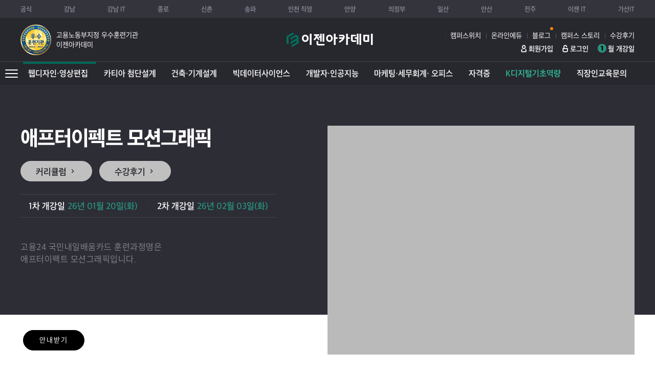

--- FILE ---
content_type: text/html;charset=utf-8; Charset=utf-8
request_url: https://sl.ezenac.co.kr/ezen/curriculum/?idx=875
body_size: 34045
content:
<!DOCTYPE html>
<html lang="ko">
<head>
<meta charset="utf-8">
	<meta http-equiv="X-UA-Compatible" content="IE=edge">
	<meta name="viewport" content="width=1400">
	<meta name="referrer" content="unsafe-url">
	<meta http-equiv="Expires" content="-1">
	<meta http-equiv="Pragma" content="no-cache">
	<meta http-equiv="Cache-Control" content="no-cache">
	<title>이젠아카데미 - AI·IT·영상·웹·건축·카티아 실무교육 / 취업연계 부트캠프 - 애프터이펙트 모션그래픽</title>
	<meta name="keywords" content="이젠아카데미, 모바일웹, 국비지원학원, IT국비지원, AI학원, 클라우드교육, UIUX교육, CATIA학원, 디자인학원, 프론트엔드학원, 백엔드학원, 취업연계, 실무교육, K디지털트레이닝, 3D설계, 카티아설계, 포트폴리오교육">
	<meta name="description" content="IT·AI·디자인·3D 설계 등 실무 중심 국비지원 교육 제공. 프론트엔드, 백엔드, CATIA, UI/UX, 디지털마케팅까지 취업에 필요한 실무 능력을 빠르게 갖출 수 있는 모바일 전용 페이지입니다.">
	<meta property="og:description" content="IT·AI·디자인·3D 설계 등 실무 중심 국비지원 교육 제공. 프론트엔드, 백엔드, CATIA, UI/UX, 디지털마케팅까지 취업에 필요한 실무 능력을 빠르게 갖출 수 있는 모바일 전용 페이지입니다.">
	<meta property="og:type" content="website">
	<meta property="og:image" content="https://sl.ezenac.co.kr/upload/curriculum/master/2021/2021051810474935032001836.png">
	<meta property="og:url" content="https://sl.ezenac.co.kr/ezen/curriculum/?idx=875">
	<link rel="canonical" href="https://sl.ezenac.co.kr/ezen/curriculum/?idx=875"><meta name="naver-site-verification" content="babfe5569a552c6f5587e9e12491a77016ba3e78" /><link rel="shortcut icon" href="/images/common/favicon.ico">
	<link rel="apple-touch-icon" sizes="180x180" href="/images/common/favicon/apple-touch-icon.png">
	<link rel="icon" type="image/png" sizes="32x32" href="/images/common/favicon/favicon-32x32.png">
	<link rel="icon" type="image/png" sizes="16x16" href="/images/common/favicon/favicon-16x16.png">
	<link rel="mask-icon" href="/images/common/favicon/safari-pinned-tab.svg" color="#006955">
	<meta name="msapplication-TileColor" content="#006955">
	<meta name="theme-color" content="#ffffff">
	<link rel="stylesheet" href="/common/css/lib/magnific-popup.min.css"><!-- 1.1.0 -->
	<link rel="stylesheet" href="/common/css/lib/jquery.mCustomScrollbar.min.css"><!-- 3.1.5 -->
	<link rel="stylesheet" href="/common/css/site/style.min.css?2601021">
	<link rel="stylesheet" href="/common/css/site/layout.css">
	<script src="/common/js/lib/jquery.min.js"></script><!-- 1.12.4 -->
	<script src="/common/js/lib/plugin.min.js?211217"></script>
	<script src="/common/js/site/common.js?220808"></script>
	<script defer src="/common/js/site/common_validate.js"></script>
	<script defer src="/common/js/site/ezen.js"></script>
	
	<!-- Google Tag Manager -->
	<script>(function(w,d,s,l,i){w[l]=w[l]||[];w[l].push({'gtm.start':
	new Date().getTime(),event:'gtm.js'});var f=d.getElementsByTagName(s)[0],
	j=d.createElement(s),dl=l!='dataLayer'?'&l='+l:'';j.async=true;j.src=
	'https://www.googletagmanager.com/gtm.js?id='+i+dl;f.parentNode.insertBefore(j,f);
	})(window,document,'script','dataLayer','GTM-TF882Z7');</script>
	<!-- End Google Tag Manager -->
	
	<!-- Meta Pixel Code -->
    <script>
      !function(f,b,e,v,n,t,s)
      {if(f.fbq)return;n=f.fbq=function(){n.callMethod?
      n.callMethod.apply(n,arguments):n.queue.push(arguments)};
      if(!f._fbq)f._fbq=n;n.push=n;n.loaded=!0;n.version='2.0';
      n.queue=[];t=b.createElement(e);t.async=!0;
      t.src=v;s=b.getElementsByTagName(e)[0];
      s.parentNode.insertBefore(t,s)}(window, document,'script',
      'https://connect.facebook.net/en_US/fbevents.js');
      fbq('init', '797300891557233');
      fbq('track', 'PageView');
    </script>
    <noscript><img height="1" width="1" style="display:none"
      src="https://www.facebook.com/tr?id=797300891557233&ev=PageView&noscript=1"
    /></noscript>
    <!-- 웹팀 Meta Pixel Code -->
    <script>
    !function(f,b,e,v,n,t,s)
    {if(f.fbq)return;n=f.fbq=function(){n.callMethod?
    n.callMethod.apply(n,arguments):n.queue.push(arguments)};
    if(!f._fbq)f._fbq=n;n.push=n;n.loaded=!0;n.version='2.0';
    n.queue=[];t=b.createElement(e);t.async=!0;
    t.src=v;s=b.getElementsByTagName(e)[0];
    s.parentNode.insertBefore(t,s)}(window, document,'script',
    'https://connect.facebook.net/en_US/fbevents.js');
    fbq('init', '821007110128016');
    fbq('track', 'PageView');
    </script>
    <noscript><img height="1" width="1" style="display:none"
    src="https://www.facebook.com/tr?id=821007110128016&ev=PageView&noscript=1"
    /></noscript>
    <!-- End Meta Pixel Code -->
	<script src="https://www.google.com/recaptcha/api.js" async defer></script>
	<script>
		$(function(){
			 commonCurrent(1, 1);
		});
		function afterCheckFunction(f) {
			const response = grecaptcha.getResponse();
			if (response.length === 0) {
				popupAlertLayer("'로봇이 아닙니다'를 체크해 주세요.");
				event.preventDefault();
				return false;
			}
			return true;
		}
	</script><!-- 1.1.0 -->
</head>
<body>
	<!--S: 숨김 메뉴-->
	<ul class="sr-only sr-only-focusable">
		<li><a href="#contents">컨텐츠 바로가기</a></li>
		<li><a href="#nav">메뉴 바로가기</a></li>
	</ul>
	<!--E: 숨김 메뉴-->

	<!--S: 헤더 영역-->
	<header id="header">
		<div class="header-logo-box">
			<div class="container">
				<div class="inner">
					<div class="badge-box">
						<img src="/images/campus/badge-best-campus.png" alt="고용노동부지정 우수훈련기관" class="img-badge">
						<h6 class="best-campus-name">고용노동부지정 우수훈련기관<br>이젠아카데미</h6>
					</div>
					<h1 class="logo"><a href="/">이젠아카데미컴퓨터학원</a></h1>
					<div>
						<ul class="campus-info">
							<li><a href="/ezen/campus/campus_info.asp">캠퍼스위치</a></li>
							<li><a href="https://edu-new.ezenac.co.kr/" class="link" target="_blank">온라인에듀</a></li>
							<!--li><a href="/ezen/festa/" style="position:relative;">Festa! 2025 <span class="blink" style="display: inline-block; width:6px; height:6px; background-color:#ff8100; border-radius: 5px; position:absolute; right:-5px; top:-10px;"></span></a></li -->
							<li><a href="https://blog.ezenac.co.kr/" style="position:relative;">블로그<span class="blink" style="display: inline-block; width:6px; height:6px; background-color:#ff8100; border-radius: 5px; position:absolute; right:-5px; top:-10px;"></span></a></li>
							<li><a href="/ezen/community/photostory_list.asp">캠퍼스 스토리</a></li>
							<li><a href="/ezen/community/review.asp" style="font-weight:400;" class="PL0 PR0">수강후기</a></li>
							<!-- li><a href="/ezen/curriculum/schedule.asp"><span class="number">1</span>월 개강일</a></li -->
						</ul>
						<ul class="link-other-list MT10">
							<!-- li><a href="/ezen/club/" class="link" target="_blank">강사클럽</a></li -->
							<!--li><a href="/ezen/community/book_list.asp" class="link" target="_blank">교재</a></li-->
							
							<li><a href="//member.ezenac.co.kr/ezen/member/member_join.asp" class="link sign">회원가입</a></li>
							<li><a href="//member.ezenac.co.kr/ezen/member/member_login.asp" class="link login">로그인</a></li>
							<li><a href="/ezen/curriculum/schedule.asp" class="PL20 link">
							<span style="width: 17px;
								height: 17px;
								background-color: #28937f;
								color: #000;
								font-size: 13px;
								border-radius: 9px;
								font-family: Montserrat, sans-serif;
								font-weight: 700;
								display: inline-block;
								position: absolute;
								left: 0;
								top: 50%;
								margin-top: -8.5px;
								text-align: center;
								line-height: 17px;">
								1</span>월 개강일</a></li>
						</ul>
					</div>
				</div>
			</div>
		</div>
		<nav id="nav-small">
			<div class="container">
				<div class="common-top-menu">
					<div class="campus-list">
						<span class="sr-only">이젠컴퓨터 학원 지점</span>
						<ul class="list">
							<li><a href="//www.ezenac.co.kr" class="link">공식</a></li>
								<li><a href="//gn.ezenac.co.kr/" class="link" >강남</a></li>
								<li><a href="//gnit.ezenac.co.kr/" class="link" >강남 IT</a></li>
								<li><a href="//jr.ezenac.co.kr/" class="link" >종로</a></li>
								<li><a href="//sc.ezenac.co.kr/" class="link" >신촌</a></li>
								<li><a href="//sp.ezenac.co.kr/" class="link" >송파</a></li>
								<li><a href="//ic.ezenac.co.kr/" class="link" >인천 직영</a></li>
								<li><a href="//aya.ezenac.co.kr/" class="link" >안양</a></li>
								<li><a href="//uj.ezenac.co.kr/" class="link" >의정부</a></li>
								<li><a href="//is.ezenac.co.kr/" class="link" >일산</a></li>
								<li><a href="//as.ezenac.co.kr/" class="link" >안산</a></li>
								<li><a href="//jj.ezenac.co.kr/" class="link" >전주</a></li>
								<li><a href="//it.ezenac.co.kr/" class="link" target="_blank">이젠 IT</a></li>
							<li>
							<a href="https://codelabit.co.kr/" class="link" target="_blank">가산IT</a>
							</li>
							
						</ul>
					</div>
				</div>
			</div>
		</nav>
		<nav id="nav">
			<div class="container-fluid">
				<div class="header-dropdown dropdown">
					<!--S: 과목별 메뉴-->
					<ul class="common-menu-list" data-toggle="common-menu-list">
						<li class="submenu" data-value="process1">
							<a href="/ezen/curriculum/landing/uxui-design-video.asp" style="color:" target="_self">웹디자인·영상편집</a>
							<div class="class-menu">
								<div class="class-menu-wrap">
									<ul class="class-list-all">
										<li>
											<a href="/ezen/curriculum/intro.asp?spi=1" class="class-link"><strong>UX/UI 웹디자인 프론트엔드</strong></a>
											<div class="flex-box">
												<h3 class="sr-only">국기·취준생 교육과정</h3>
												<ul class="student">
													<li><a href="/ezen/curriculum/?idx=6295"><span class="label label-go">K-디지털</span>생성형 AI(챗GPT)를 활용한 프론트엔드 개발</a></li>
													<li><a href="/ezen/curriculum/?idx=6300"><span class="label label-go">K-디지털</span>UXUI 기획&디자인 부트캠프</a></li>
													<li><a href="/ezen/curriculum/?idx=4944"><span class="label">국기·취준생</span>UI UX 피그마 React.js</a></li>
													<li><a href="/ezen/curriculum/?idx=5004"><span class="label">국기·취준생</span>UI/UX 웹디자인 & Figma</a></li>
													<li><a href="/ezen/curriculum/?idx=855"><span class="label">국기·취준생</span>웹 UI/UX 콘텐츠 디자인</a></li>
													<li><a href="/ezen/curriculum/?idx=6310"><span class="label label-go">매력일자리</span>[서울시 뉴딜] UX/UI 웹&모바일</a></li>
													<li><a href="/ezen/curriculum/?idx=6314"><span class="label label-go">매력일자리</span>[서울시 뉴딜] 프론트엔드 개발자</a></li>
													<li><a href="/ezen/curriculum/?idx=6643"><span class="label">국기·취준생</span>[기업실무프로젝트] SEO 최적화 디지털 브랜딩 UI/UX 웹서비스 구현</a></li>
													<li><a href="/ezen/curriculum/?idx=6748"><span class="label">국기·취준생</span>UXUI AI 툴셋 활용 웹서비스 기획·디자인&퍼블리싱</a></li>
												</ul>
												<h3 class="sr-only">일반·직장인 교육과정</h3>
												<ul class="career">
													<li><a href="/ezen/curriculum/?idx=3200"><span class="label">일반·직장인</span>피그마 UI/UX 웹 & 앱 디자인</a></li>
													<li><a href="/ezen/curriculum/?idx=890"><span class="label">일반·직장인</span>웹 포트폴리오 완성</a></li>
													<li><a href="/ezen/curriculum/?idx=886"><span class="label">일반·직장인</span>웹 그래픽(포토,일러)</a></li>
													<li><a href="/ezen/curriculum/?idx=887"><span class="label">일반·직장인</span>웹표준(HTML5/CSS)</a></li>
													<li><a href="/ezen/curriculum/?idx=888"><span class="label">일반·직장인</span>JavaScript&jQuery</a></li>
													<li><a href="/ezen/curriculum/?idx=889"><span class="label">일반·직장인</span>UI/UX 디자인 (Adobe XD)</a></li>
													<li><a href="/ezen/curriculum/?idx=2554"><span class="label">일반·직장인</span>React 프론트엔드개발</a></li>
												</li>
											</div>
										</li>
										<li>
											<a href="/ezen/curriculum/intro.asp?spi=2" class="class-link"><strong>광고 시각 편집디자인</strong></a>
											<div class="flex-box">
												<h3 class="sr-only">국기·취준생 교육과정</h3>
												<ul class="student">
													<li><a href="/ezen/curriculum/?idx=864"><span class="label other">실업자·취준생</span>광고시각디자인</a></li>
													<li><a href="/ezen/curriculum/?idx=866"><span class="label">국기·취준생</span>디지털 샤이니지 콘텐츠디자인</a></li>
												</ul>
												<h3 class="sr-only">일반·직장인 교육과정</h3>
												<ul class="career">
													<li><a href="/ezen/curriculum/?idx=3648"><span class="label">일반·직장인</span>굿즈디자인 (포토샵,일러스트)</a></li>
													<li><a href="/ezen/curriculum/?idx=885"><span class="label">일반·직장인</span>디지털 이모티콘 제작 (카카오)</a></li>
													<li><a href="/ezen/curriculum/?idx=880"><span class="label">일반·직장인</span>일러스트레이터 (Illustrator)</a></li>
													<li><a href="/ezen/curriculum/?idx=879"><span class="label">일반·직장인</span>포토샵(Photoshop)</a></li>
												</li>
											</div>
										</li>
										<li>
											<a href="/ezen/curriculum/intro.asp?spi=3" class="class-link"><strong>멀티미디어 영상편집 콘텐츠디자인</strong></a>
											<div class="flex-box">
												<h3 class="sr-only">국기·취준생 교육과정</h3>
												<ul class="student">
													<li><a href="/ezen/curriculum/?idx=6324"><span class="label label-go">KBS 미디어</span>[KBS 미디어]AI 실감형 미디어 콘텐츠 영상 캠프</a></li>
													<li><a href="/ezen/curriculum/?idx=859"><span class="label">국기·취준생</span>멀티미디어 영상콘텐츠</a></li>
													<li><a href="/ezen/curriculum/?idx=6333"><span class="label label-go">산대특</span>V커머스,브랜드 영상콘텐츠 제작</a></li>
													<li><a href="/ezen/curriculum/?idx=6337"><span class="label">국기·취준생</span>V커머스,브랜드 영상콘텐츠 제작</a></li>
													<li><a href="/ezen/curriculum/?idx=6342"><span class="label label-go">서울시 새싹</span>[서울시 새싹] 뷰티·패션 SNS 숏폼 V커머스 AI 크리에이팅</a></li>
													<li><a href="/ezen/curriculum/?idx=6347"><span class="label label-go">K-디지털</span>미디어영상 콘텐츠 크리에이터 마스터클래스</a></li>
													<li><a href="/ezen/curriculum/?idx=6479"><span class="label label-go">K-디지털</span>(KDT)AI기반 미디어영상 콘텐츠 크리에이터 마스터 클래스</a></li>
													<li><a href="/ezen/curriculum/?idx=6609"><span class="label">국기·취준생</span>[AI강의]인터랙티브 AI 영상·미디어콘텐츠 제작</a></li>
													<li><a href="/ezen/curriculum/?idx=6659"><span class="label">국기·취준생</span>영상편집 콘텐츠 제작 전문가 (프리미어,에팩)</a></li>
													<li><a href="/ezen/curriculum/?idx=6675"><span class="label">국기·취준생</span>영상편집디자인 (프리미어, 에펙, 블렌더3D)</a></li>
													<li><a href="/ezen/curriculum/?idx=6693"><span class="label">국기·취준생</span>영상콘텐츠 기획,편집제작 & 광고 퍼포먼스(SNS)마케팅(유튜브쇼츠,릴스)</a></li>
													<li><a href="/ezen/curriculum/?idx=6764"><span class="label">국기·취준생</span>프로덕트 브랜디드 CGI 영상 콘텐츠 기획&제작(AI, 블렌더3D, 언리얼엔진)</a></li>
												</ul>
												<h3 class="sr-only">일반·직장인 교육과정</h3>
												<ul class="career">
													<li><a href="/ezen/curriculum/?idx=874"><span class="label">일반·직장인</span>프리미어 영상편집</a></li>
													<li><a href="/ezen/curriculum/?idx=875"><span class="label">일반·직장인</span>애프터이펙트 모션그래픽</a></li>
													<li><a href="/ezen/curriculum/?idx=876"><span class="label">일반·직장인</span>유튜브 크리에이팅 영상편집</a></li>
												</li>
											</div>
										</li>
									</ul>
								</div>
							</div>
						</li>
						<li class="submenu" data-value="process13">
							<a href="/ezen/curriculum/landing/catia-advanced-design.asp" style="color:" target="_self">카티아 첨단설계</a>
							<div class="class-menu">
								<div class="class-menu-wrap">
									<ul class="class-list-all">
										<li>
											<a href="/ezen/curriculum/intro.asp?spi=24" class="class-link"><strong>하이테크(자동차·반도체)</strong></a>
											<div class="flex-box full">
												<h3 class="sr-only">국기·취준생 교육과정</h3>
												<ul class="student">
													<li><a href="/ezen/curriculum/?idx=6237"><span class="label label-go">K-디지털</span>하이테크(반도체 자동화 장비)로봇 설계 부트캠프(카티아,솔리드웍스)</a></li>
													<li><a href="/ezen/curriculum/?idx=6247"><span class="label label-go">K-디지털</span>카티아 자동차 설계 부트캠프 (3D printing for Smart Automotive)</a></li>
													<li><a href="/ezen/curriculum/?idx=6242"><span class="label label-go">K-디지털</span>로보틱스 설계&자동화 시스템 구축 부트캠프(카티아,디지털트윈)</a></li>
													<li><a href="/ezen/curriculum/?idx=6232"><span class="label label-go">K-디지털</span>메타버스 가상공간 인테리어 디자인 설계 부트캠프</a></li>
												</li>
											</div>
										</li>
										<li>
											<a href="/ezen/curriculum/intro.asp?spi=25" class="class-link"><strong>카티아 기계설계 엔지니어</strong></a>
											<div class="flex-box">
												<h3 class="sr-only">국기·취준생 교육과정</h3>
												<ul class="student">
													<li><a href="/ezen/curriculum/?idx=6257"><span class="label label-go">산대특</span>프로젝트기반 기계설계 전문가 (CAD, CATIA, 자동차 부품설계)</a></li>
													<li><a href="/ezen/curriculum/?idx=6262"><span class="label other">실업자·취준생</span>카티아(CATIA) 자동차설계</a></li>
												</ul>
												<h3 class="sr-only">일반·직장인 교육과정</h3>
												<ul class="career">
													<li><a href="/ezen/curriculum/?idx=6252"><span class="label">일반·직장인</span>카티아(CATIA) 엔지니어링</a></li>
												</li>
											</div>
										</li>
									</ul>
								</div>
							</div>
						</li>
						<li class="submenu" data-value="process2">
							<a href="/ezen/curriculum/landing/architectural-mechanical-design.asp" style="color:" target="_self">건축·기계설계</a>
							<div class="class-menu">
								<div class="class-menu-wrap">
									<ul class="class-list-all">
										<li>
											<a href="/ezen/curriculum/intro.asp?spi=23" class="class-link"><strong>하이테크(자동차·반도체) 부트캠프</strong></a>
											<div class="flex-box full">
												<h3 class="sr-only">국기·취준생 교육과정</h3>
												<ul class="student">
													<li><a href="/ezen/curriculum/?idx=5026"><span class="label label-go">K-디지털</span>하이테크(반도체 자동화 장비)로봇 설계 부트캠프(카티아,솔리드웍스)</a></li>
													<li><a href="/ezen/curriculum/?idx=6353"><span class="label label-go">K-디지털</span>카티아 자동차 설계 부트캠프 (3D printing for Smart Automotive)</a></li>
													<li><a href="/ezen/curriculum/?idx=5032"><span class="label label-go">K-디지털</span>로보틱스 설계&자동화 시스템 구축 부트캠프(카티아,디지털트윈)</a></li>
													<li><a href="/ezen/curriculum/?idx=6432"><span class="label label-go">K-디지털</span>메타버스 가상공간 인테리어 디자인 설계 부트캠프</a></li>
												</li>
											</div>
										</li>
										<li>
											<a href="/ezen/curriculum/intro.asp?spi=4" class="class-link"><strong>BIM건축 공간디자인</strong></a>
											<div class="flex-box">
												<h3 class="sr-only">국기·취준생 교육과정</h3>
												<ul class="student">
													<li><a href="/ezen/curriculum/?idx=6359"><span class="label label-go">K-디지털</span>스마트 건축 공간 리디자인 VR 콘텐츠 개발 (홈 익스피리언스)</a></li>
													<li><a href="/ezen/curriculum/?idx=5011"><span class="label">국기·취준생</span>스마트 BIM & 실내건축설계</a></li>
													<li><a href="/ezen/curriculum/?idx=871"><span class="label">국기·취준생</span>전산응용건축제도 과정평가형</a></li>
													<li><a href="/ezen/curriculum/?idx=5015"><span class="label">국기·취준생</span>도시환경건축디자인</a></li>
												</ul>
												<h3 class="sr-only">일반·직장인 교육과정</h3>
												<ul class="career">
													<li><a href="/ezen/curriculum/?idx=893"><span class="label">일반·직장인</span>Revit 건축설계</a></li>
													<li><a href="/ezen/curriculum/?idx=892"><span class="label">일반·직장인</span>AutoCAD 건축설계</a></li>
													<li><a href="/ezen/curriculum/?idx=891"><span class="label">일반·직장인</span>Sketch-up 3D 건축디자인</a></li>
												</li>
											</div>
										</li>
										<li>
											<a href="/ezen/curriculum/intro.asp?spi=5" class="class-link"><strong>실내건축 디자인 설계</strong></a>
											<div class="flex-box">
												<h3 class="sr-only">국기·취준생 교육과정</h3>
												<ul class="student">
													<li><a href="/ezen/curriculum/?idx=896"><span class="label">국기·취준생</span>3D환경 실내건축 디자인</a></li>
													<li><a href="/ezen/curriculum/?idx=895"><span class="label other">실업자·취준생</span>실내건축 설계 디자인</a></li>
													<li><a href="/ezen/curriculum/?idx=897"><span class="label">국기·취준생</span>실내건축제도 산업기사 과정평가형</a></li>
												</ul>
												<h3 class="sr-only">일반·직장인 교육과정</h3>
												<ul class="career">
													<li><a href="/ezen/curriculum/?idx=899"><span class="label">일반·직장인</span>AutoCAD 실내건축설계</a></li>
													<li><a href="/ezen/curriculum/?idx=898"><span class="label">일반·직장인</span>Sketch-up 실내건축디자인</a></li>
													<li><a href="/ezen/curriculum/?idx=901"><span class="label">일반·직장인</span>실내건축 제도 & 스케치</a></li>
												</li>
											</div>
										</li>
										<li>
											<a href="/ezen/curriculum/intro.asp?spi=6" class="class-link"><strong>카티아 기계설계</strong></a>
											<div class="flex-box">
												<h3 class="sr-only">국기·취준생 교육과정</h3>
												<ul class="student">
													<li><a href="/ezen/curriculum/?idx=868"><span class="label other">실업자·취준생</span>카티아(CATIA) 자동차설계</a></li>
													<li><a href="/ezen/curriculum/?idx=869"><span class="label other">실업자·취준생</span>카티아기계설계 3D프린팅</a></li>
													<li><a href="/ezen/curriculum/?idx=5021"><span class="label other">실업자·취준생</span>3D기계설계& 자동차설계(CATIA)</a></li>
													<li><a href="/ezen/curriculum/?idx=6365"><span class="label label-go">산대특</span>프로젝트기반 기계설계 전문가 (CAD, CATIA, 자동차 부품설계)</a></li>
												</ul>
												<h3 class="sr-only">일반·직장인 교육과정</h3>
												<ul class="career">
													<li><a href="/ezen/curriculum/?idx=873"><span class="label">일반·직장인</span>카티아(CATIA) 엔지니어링</a></li>
												</li>
											</div>
										</li>
									</ul>
								</div>
							</div>
						</li>
						<li class="submenu" data-value="process3">
							<a href="/ezen/curriculum/landing/big-data-science.asp" style="color:" target="_self">빅데이터사이언스</a>
							<div class="class-menu">
								<div class="class-menu-wrap">
									<ul class="class-list-all">
										<li>
											<a href="/ezen/curriculum/intro.asp?spi=7" class="class-link"><strong>빅데이터 분석(Analysis)</strong></a>
											<div class="flex-box">
												<h3 class="sr-only">국기·취준생 교육과정</h3>
												<ul class="student">
													<li><a href="/ezen/curriculum/?idx=902"><span class="label">국기·취준생</span>머신러닝 딥러닝 빅데이터분석</a></li>
													<li><a href="/ezen/curriculum/?idx=894"><span class="label">국기·취준생</span>파이썬 빅데이터 분석</a></li>
													<li><a href="/ezen/curriculum/?idx=5039"><span class="label">국기·취준생</span>빅데이터 분석과 데이터마이닝</a></li>
													<li><a href="/ezen/curriculum/?idx=5044"><span class="label">국기·취준생</span>빅데이터분석 머신러닝 개발</a></li>
													<li><a href="/ezen/curriculum/?idx=6373"><span class="label label-go">산대특</span>재무 빅데이터 분석 실무자</a></li>
													<li><a href="/ezen/curriculum/?idx=6726"><span class="label">국기·취준생</span>빅데이터분석 기반 마케팅 광고성과분석 시각화(GA4,메타,네이버) 과정</a></li>
												</ul>
												<h3 class="sr-only">일반·직장인 교육과정</h3>
												<ul class="career">
													<li><a href="/ezen/curriculum/?idx=1870"><span class="label">일반·직장인</span>ADSP (빅데이터분석 준전문가)</a></li>
													<li><a href="/ezen/curriculum/?idx=1906"><span class="label">일반·직장인</span>파이썬 빅데이터</a></li>
													<li><a href="/ezen/curriculum/?idx=3292"><span class="label">일반·직장인</span>재무 빅데이터 분석 실무</a></li>
												</li>
											</div>
										</li>
										<li>
											<a href="/ezen/curriculum/intro.asp?spi=8" class="class-link"><strong>빅데이터 개발(Engineering)</strong></a>
											<div class="flex-box">
												<h3 class="sr-only">국기·취준생 교육과정</h3>
												<ul class="student">
													<li><a href="/ezen/curriculum/?idx=5049"><span class="label">국기·취준생</span>AWS 활용 및 데이터 분석·시각화</a></li>
													<li><a href="/ezen/curriculum/?idx=2818"><span class="label">국기·취준생</span>빅데이터 시각화 개발</a></li>
													<li><a href="/ezen/curriculum/?idx=2711"><span class="label">국기·취준생</span>파이썬 빅데이터 플랫폼 개발</a></li>
												</ul>
												<h3 class="sr-only">일반·직장인 교육과정</h3>
												<ul class="career">
													<li><a href="/ezen/curriculum/?idx=1960"><span class="label">일반·직장인</span>SQLD 개발자</a></li>
													<li><a href="/ezen/curriculum/?idx=1942"><span class="label">일반·직장인</span>파이썬 빅데이터 (Pandas)</a></li>
													<li><a href="/ezen/curriculum/?idx=1924"><span class="label">일반·직장인</span>파이썬 프로그래밍</a></li>
													<li><a href="/ezen/curriculum/?idx=3556"><span class="label">일반·직장인</span>빅데이터 분석기사</a></li>
												</li>
											</div>
										</li>
										<li>
											<a href="/ezen/curriculum/intro.asp?spi=9" class="class-link"><strong>빅데이터 마케팅(Marketing)</strong></a>
											<div class="flex-box">
												<h3 class="sr-only">국기·취준생 교육과정</h3>
												<ul class="student">
													<li><a href="/ezen/curriculum/?idx=903"><span class="label other">실업자·취준생</span>빅데이터기반 디지털마케팅</a></li>
													<li><a href="/ezen/curriculum/?idx=5054"><span class="label">국기·취준생</span>빅데이터를 활용한 디지털마케팅 전문가</a></li>
													<li><a href="/ezen/curriculum/?idx=6710"><span class="label">국기·취준생</span>빅데이터분석 기반 마케팅 광고성과분석 시각화(GA4,메타,네이버) 과정</a></li>
												</ul>
												<h3 class="sr-only">일반·직장인 교육과정</h3>
												<ul class="career">
													<li><a href="/ezen/curriculum/?idx=3315"><span class="label">일반·직장인</span>Power BI 활용 빅데이터 시각화</a></li>
													<li><a href="/ezen/curriculum/?idx=1780"><span class="label">일반·직장인</span>구글애널리틱스</a></li>
													<li><a href="/ezen/curriculum/?idx=2532"><span class="label">일반·직장인</span>빅데이터 디지털마케팅</a></li>
												</li>
											</div>
										</li>
									</ul>
								</div>
							</div>
						</li>
						<li class="submenu" data-value="process4">
							<a href="/ezen/curriculum/landing/developer-web.asp" style="color:" target="_self">개발자·인공지능</a>
							<div class="class-menu">
								<div class="class-menu-wrap">
									<ul class="class-list-all">
										<li>
											<a href="/ezen/curriculum/intro.asp?spi=11" class="class-link"><strong>K-디지털(개발자 AI인공지능)</strong></a>
											<div class="flex-box full">
												<h3 class="sr-only">국기·취준생 교육과정</h3>
												<ul class="student">
													<li><a href="/ezen/curriculum/?idx=5349"><span class="label label-go">K-디지털</span>[부트캠프]AI 인공지능 웹서비스 풀스택 개발자</a></li>
													<li><a href="/ezen/curriculum/?idx=4877"><span class="label label-go">K-디지털</span>AI챗봇 웹서비스 풀스택 개발</a></li>
													<li><a href="/ezen/curriculum/?idx=4884"><span class="label label-go">K-디지털</span>큐레이팅 웹서비스 풀스택 개발</a></li>
													<li><a href="/ezen/curriculum/?idx=4913"><span class="label label-go">K-디지털</span>AWS클라우드 활용 지능형 웹서비스 풀스택 부트캠프</a></li>
													<li><a href="/ezen/curriculum/?idx=4893"><span class="label label-go">K-디지털</span>생성형 AI(챗GPT)를 활용한 프론트엔드 개발</a></li>
													<li><a href="/ezen/curriculum/?idx=6273"><span class="label label-go">K-디지털</span>UXUI 디자인 프론트엔드 부트캠프</a></li>
													<li><a href="/ezen/curriculum/?idx=4906"><span class="label label-go">K-디지털</span>AI서비스 개발을 위한 클라우드활용 실무</a></li>
													<li><a href="/ezen/curriculum/?idx=4888"><span class="label label-go">K-디지털</span>AWS환경 데이터분석 풀스택</a></li>
													<li><a href="/ezen/curriculum/?idx=6268"><span class="label label-go">K-디지털</span>[기업연계 프로젝트형] 풀스택 개발자</a></li>
												</li>
											</div>
										</li>
										<li>
											<a href="/ezen/curriculum/intro.asp?spi=10" class="class-link"><strong>웹&앱 IT프로그래밍</strong></a>
											<div class="flex-box">
												<h3 class="sr-only">국기·취준생 교육과정</h3>
												<ul class="student">
													<li><a href="/ezen/curriculum/?idx=4920"><span class="label">국기·취준생</span>백엔드 풀스택(JAVA,Spring)</a></li>
													<li><a href="/ezen/curriculum/?idx=1834"><span class="label">국기·취준생</span>AWS클라우드기반 자바 웹 개발자</a></li>
													<li><a href="/ezen/curriculum/?idx=4926"><span class="label">국기·취준생</span>프론트엔드 풀스택 (React, Node.js)</a></li>
													<li><a href="/ezen/curriculum/?idx=4932"><span class="label">국기·취준생</span>자바 웹&앱 개발자</a></li>
													<li><a href="/ezen/curriculum/?idx=4958"><span class="label other">실업자·취준생</span>인공지능 풀스택 개발</a></li>
													<li><a href="/ezen/curriculum/?idx=6290"><span class="label">국기·취준생</span>정보처리 산업기사 과정평가형</a></li>
													<li><a href="/ezen/curriculum/?idx=4995"><span class="label">국기·취준생</span>UI/UX 피그마 React.js</a></li>
												</ul>
												<h3 class="sr-only">일반·직장인 교육과정</h3>
												<ul class="career">
													<li><a href="/ezen/curriculum/?idx=1996"><span class="label">일반·직장인</span>자바프로그래밍</a></li>
													<li><a href="/ezen/curriculum/?idx=2014"><span class="label">일반·직장인</span>React.js 프론트엔드개발</a></li>
												</li>
											</div>
										</li>
										<li>
											<a href="/ezen/curriculum/intro.asp?spi=12" class="class-link"><strong>인공지능&클라우드</strong></a>
											<div class="flex-box">
												<h3 class="sr-only">국기·취준생 교육과정</h3>
												<ul class="student">
													<li><a href="/ezen/curriculum/?idx=4947"><span class="label">국기·취준생</span>빅데이터 기반 AI 플랫폼 개발</a></li>
													<li><a href="/ezen/curriculum/?idx=2621"><span class="label">국기·취준생</span>머신러닝 인공지능 개발</a></li>
													<li><a href="/ezen/curriculum/?idx=4951"><span class="label">국기·취준생</span>빅데이터를 활용한 디지털마케팅 전문가</a></li>
													<li><a href="/ezen/curriculum/?idx=2774"><span class="label">국기·취준생</span>정보보안실무</a></li>
													<li><a href="/ezen/curriculum/?idx=6589"><span class="label">국기·취준생</span>AI 클라우드 AWS 구축 & 운영</a></li>
												</ul>
												<h3 class="sr-only">일반·직장인 교육과정</h3>
												<ul class="career">
													<li><a href="/ezen/curriculum/?idx=3269"><span class="label">일반·직장인</span>클라우드 AWS 구축, 운영</a></li>
													<li><a href="/ezen/curriculum/?idx=6502"><span class="label label-go label-kdc">Fit AI</span>AI Multi-Agent 서비스 프로젝트 (재직자 실시간 온라인)</a></li>
													<li><a href="/ezen/curriculum/?idx=6516"><span class="label label-go label-kdc">Fit AI</span>멀티모달 AI를 활용한 소셜마케팅</a></li>
													<li><a href="/ezen/curriculum/?idx=6533"><span class="label label-go label-kdc">Fit AI</span>생성형 AI 미드저니를 활용한 3D 게임캐릭터 이미지 제작</a></li>
												</li>
											</div>
										</li>
									</ul>
								</div>
							</div>
						</li>
						<li class="submenu" data-value="process5">
							<a href="/ezen/curriculum/landing/business-oa-office.asp" style="color:" target="_self">마케팅·세무회계· 오피스</a>
							<div class="class-menu">
								<div class="class-menu-wrap">
									<ul class="class-list-all">
										<li>
											<a href="/ezen/curriculum/intro.asp?spi=14" class="class-link"><strong>디지털 마케팅</strong></a>
											<div class="flex-box">
												<h3 class="sr-only">국기·취준생 교육과정</h3>
												<ul class="student">
													<li><a href="/ezen/curriculum/?idx=6380"><span class="label label-go">산대특</span>GA 트래킹 데이터 기반 CX AI마케팅 실무</a></li>
													<li><a href="/ezen/curriculum/?idx=5060"><span class="label other">실업자·취준생</span>온라인,퍼포먼스 광고 마케팅(GA)</a></li>
													<li><a href="/ezen/curriculum/?idx=6386"><span class="label label-go">산대특</span>마케팅 초보도 할 수 있는 생성형AI 기반 디지털마케팅</a></li>
													<li><a href="/ezen/curriculum/?idx=6787"><span class="label">국기·취준생</span>빅데이터분석 기반 마케팅 광고성과분석 시각화(GA4,메타,네이버) 과정</a></li>
												</ul>
												<h3 class="sr-only">일반·직장인 교육과정</h3>
												<ul class="career">
													<li><a href="/ezen/curriculum/?idx=1744"><span class="label">일반·직장인</span>구글애널리틱스 디지털마케팅</a></li>
													<li><a href="/ezen/curriculum/?idx=1726"><span class="label">일반·직장인</span>네이버 스토어팜</a></li>
													<li><a href="/ezen/curriculum/?idx=1708"><span class="label">일반·직장인</span>디지털 SNS마케팅</a></li>
													<li><a href="/ezen/curriculum/?idx=3338"><span class="label">일반·직장인</span>Power BI 데이터 시각화분석</a></li>
													<li><a href="/ezen/curriculum/?idx=5066"><span class="label">일반·직장인</span>스토어팜 활용 해외구매대행 운영</a></li>
												</li>
											</div>
										</li>
										<li>
											<a href="/ezen/curriculum/intro.asp?spi=13" class="class-link"><strong>전산세무회계·경영</strong></a>
											<div class="flex-box">
												<h3 class="sr-only">국기·취준생 교육과정</h3>
												<ul class="student">
													<li><a href="/ezen/curriculum/?idx=913"><span class="label other">실업자·취준생</span>전산세무회계실무 (전산회계,세무)</a></li>
													<li><a href="/ezen/curriculum/?idx=931"><span class="label other">실업자·취준생</span>AT 전산세무회계</a></li>
													<li><a href="/ezen/curriculum/?idx=967"><span class="label other">실업자·취준생</span>ERP정보관리사</a></li>
													<li><a href="/ezen/curriculum/?idx=949"><span class="label other">실업자·취준생</span>재경관리사</a></li>
												</ul>
												<h3 class="sr-only">일반·직장인 교육과정</h3>
												<ul class="career">
													<li><a href="/ezen/curriculum/?idx=985"><span class="label">일반·직장인</span>전산회계 1급</a></li>
													<li><a href="/ezen/curriculum/?idx=1003"><span class="label">일반·직장인</span>전산세무 2급</a></li>
													<li><a href="/ezen/curriculum/?idx=1021"><span class="label">일반·직장인</span>전산세무 1급</a></li>
													<li><a href="/ezen/curriculum/?idx=1039"><span class="label">일반·직장인</span>FAT 1급</a></li>
													<li><a href="/ezen/curriculum/?idx=1057"><span class="label">일반·직장인</span>TAT 2급</a></li>
													<li><a href="/ezen/curriculum/?idx=1093"><span class="label">일반·직장인</span>TAT 1급</a></li>
													<li><a href="/ezen/curriculum/?idx=1111"><span class="label">일반·직장인</span>ERP정보관리사 (회계 · 인사)</a></li>
													<li><a href="/ezen/curriculum/?idx=1129"><span class="label">일반·직장인</span>재경관리사 (재무 · 세무)</a></li>
													<li><a href="/ezen/curriculum/?idx=1383"><span class="label">일반·직장인</span>재무제표분석 및 기업분석</a></li>
												</li>
											</div>
										</li>
										<li>
											<a href="/ezen/curriculum/intro.asp?spi=15" class="class-link"><strong>OA(office automation)</strong></a>
											<div class="flex-box">
												<h3 class="sr-only">국기·취준생 교육과정</h3>
												<ul class="student">
													<li><a href="/ezen/curriculum/?idx=1401"><span class="label other">실업자·취준생</span>컴퓨터활용능력</a></li>
												</ul>
												<h3 class="sr-only">일반·직장인 교육과정</h3>
												<ul class="career">
													<li><a href="/ezen/curriculum/?idx=5072"><span class="label">일반·직장인</span>챗 GPT를 활용한 엑셀 업무 자동화</a></li>
													<li><a href="/ezen/curriculum/?idx=1455"><span class="label">일반·직장인</span>컴퓨터활용능력 1급</a></li>
													<li><a href="/ezen/curriculum/?idx=1491"><span class="label">일반·직장인</span>OA실무 (엑셀,파워포인트)</a></li>
													<li><a href="/ezen/curriculum/?idx=1437"><span class="label">일반·직장인</span>컴퓨터활용능력 2급</a></li>
													<li><a href="/ezen/curriculum/?idx=5078"><span class="label">일반·직장인</span>엑셀VBA(매크로) 업무자동화</a></li>
												</li>
											</div>
										</li>
									</ul>
								</div>
							</div>
						</li>
						<li class="submenu" data-value="process6">
							<a href="/ezen/curriculum/landing/certification.asp" style="color:" target="_self">자격증</a>
							<div class="class-menu">
								<div class="class-menu-wrap">
									<ul class="class-list-all">
										<li>
											<a href="/ezen/curriculum/intro.asp?spi=18" class="class-link"><strong>데이터 사이언스 자격증</strong></a>
											<div class="flex-box">
												<h3 class="sr-only">국기·취준생 교육과정</h3>
												<ul class="student">
													<li><a href="/ezen/curriculum/?idx=4964"><span class="label label-go">산대특</span>재무빅데이터분석사(FDA)자격증 취득</a></li>
												</ul>
												<h3 class="sr-only">일반·직장인 교육과정</h3>
												<ul class="career">
													<li><a href="/ezen/curriculum/?idx=2686"><span class="label">일반·직장인</span>ADSP 빅데이터 준전문가</a></li>
													<li><a href="/ezen/curriculum/?idx=2577"><span class="label">일반·직장인</span>SQL 개발자 자격증 (SQLD, 데이터자격시험)</a></li>
													<li><a href="/ezen/curriculum/?idx=2732"><span class="label">일반·직장인</span>빅데이터분석기사</a></li>
													<li><a href="/ezen/curriculum/?idx=3878"><span class="label">일반·직장인</span>정보처리 산업기사/기사</a></li>
													<li><a href="/ezen/curriculum/?idx=6395"><span class="label">일반·직장인</span>경영정보시각화능력 실기 국가기술자격증(엑셀,Power BI)</a></li>
												</li>
											</div>
										</li>
										<li>
											<a href="/ezen/curriculum/intro.asp?spi=16" class="class-link"><strong>경영·회계 자격증</strong></a>
											<div class="flex-box">
												<h3 class="sr-only">국기·취준생 교육과정</h3>
												<ul class="student">
													<li><a href="/ezen/curriculum/?idx=1221"><span class="label other">실업자·취준생</span>재경관리사 자격증</a></li>
													<li><a href="/ezen/curriculum/?idx=1167"><span class="label other">실업자·취준생</span>전산세무회계실무 자격증</a></li>
													<li><a href="/ezen/curriculum/?idx=1185"><span class="label other">실업자·취준생</span>AT 전산세무회계 자격증</a></li>
													<li><a href="/ezen/curriculum/?idx=1203"><span class="label other">실업자·취준생</span>ERP정보관리사</a></li>
												</ul>
												<h3 class="sr-only">일반·직장인 교육과정</h3>
												<ul class="career">
													<li><a href="/ezen/curriculum/?idx=1365"><span class="label">일반·직장인</span>재경관리사 (재무 · 세무) 자격증</a></li>
													<li><a href="/ezen/curriculum/?idx=1275"><span class="label">일반·직장인</span>전산세무 1급 자격증</a></li>
													<li><a href="/ezen/curriculum/?idx=1257"><span class="label">일반·직장인</span>전산세무 2급 자격증</a></li>
													<li><a href="/ezen/curriculum/?idx=1239"><span class="label">일반·직장인</span>전산회계 1급 자격증</a></li>
													<li><a href="/ezen/curriculum/?idx=1311"><span class="label">일반·직장인</span>FAT 1급 자격증</a></li>
													<li><a href="/ezen/curriculum/?idx=1347"><span class="label">일반·직장인</span>TAT 1급 자격증</a></li>
												</li>
											</div>
										</li>
										<li>
											<a href="/ezen/curriculum/intro.asp?spi=17" class="class-link"><strong>OA 자격증</strong></a>
											<div class="flex-box">
												<h3 class="sr-only">국기·취준생 교육과정</h3>
												<ul class="student">
													<li><a href="/ezen/curriculum/?idx=6400"><span class="label other">실업자·취준생</span>[컴퓨터기초실무] ITQ(엑셀,파워포인트) & 컴퓨터활용능력2급(필기,실기)</a></li>
													<li><a href="/ezen/curriculum/?idx=1510"><span class="label other">실업자·취준생</span>컴퓨터활용능력 자격증</a></li>
												</ul>
												<h3 class="sr-only">일반·직장인 교육과정</h3>
												<ul class="career">
													<li><a href="/ezen/curriculum/?idx=1582"><span class="label">일반·직장인</span>컴퓨터활용능력 1급 자격증</a></li>
													<li><a href="/ezen/curriculum/?idx=1564"><span class="label">일반·직장인</span>컴퓨터활용능력 2급 자격증</a></li>
													<li><a href="/ezen/curriculum/?idx=1600"><span class="label">일반·직장인</span>ITQ</a></li>
													<li><a href="/ezen/curriculum/?idx=3361"><span class="label">일반·직장인</span>MS Power BI 활용 빅데이터</a></li>
												</li>
											</div>
										</li>
										<li>
											<a href="/ezen/curriculum/intro.asp?spi=19" class="class-link"><strong>디자인 자격증</strong></a>
											<div class="flex-box full">
												<h3 class="sr-only">일반·직장인 교육과정</h3>
												<ul class="career">
													<li><a href="/ezen/curriculum/?idx=1672"><span class="label">일반·직장인</span>웹디자인기능사</a></li>
													<li><a href="/ezen/curriculum/?idx=1654"><span class="label">일반·직장인</span>컴퓨터그래픽스 운용기능사</a></li>
													<li><a href="/ezen/curriculum/?idx=1636"><span class="label">일반·직장인</span>GTQ 일러스트</a></li>
													<li><a href="/ezen/curriculum/?idx=1618"><span class="label">일반·직장인</span>GTQ 포토샵</a></li>
												</li>
											</div>
										</li>
									</ul>
								</div>
							</div>
						</li>
						<li class="submenu" data-value="process11">
							<a href="/ezen/event/future-flex/" style="color:#32c29d" target="_self" class="">K디지털기초역량</a>
							<div class="class-menu">
								<div class="class-menu-wrap">
									<ul class="class-list-all">
										<li>
											<div class="flex-box full">
												<h3 class="sr-only">일반·직장인 교육과정</h3>
												<ul class="career">
													<li>
														<a href="https://ecrew.co.kr/rtSub11/index06_1.html" target="_blank">
															<span class="label" style="color:#fff; background-color:#116aa9; border-color:#116aa9;">KDC</span>
															ChatGPT활용 엑셀데이터관리,<br> 문서자동화
														</a>
													</li>
													<li>
														<a href="https://ecrew.co.kr/rtSub11/index18.html" target="_blank">
															<span class="label" style="color:#fff; background-color:#116aa9; border-color:#116aa9;">KDC</span>
															PowerBI 경영정보 데이터 시각화<br>(재무제표 활용)
														</a>
													</li>
													<li>
														<a href="https://ecrew.co.kr/rtSub11/index21.html" target="_blank">
															<span class="label" style="color:#fff; background-color:#116aa9; border-color:#116aa9;">KDC</span>
															AI기반 Lean UX/UI<br>프로덕트디자인(with Figma)
														</a>
													</li>
													<li>
														<a href="https://ecrew.co.kr/rtSub11/index20.html" target="_blank">
															<span class="label" style="color:#fff; background-color:#116aa9; border-color:#116aa9;">KDC</span>
															파이썬 기반<br>생성형 AI 챗봇 설계 및 배포
														</a>
													</li>
												</ul>
											</div>
										</li>
									</ul>
								</div>
							</div>
						</li>
						<li class="submenu" data-value="process1004">
							<a href="/ezen/counsel/counsel_create.asp?scg=5" class="icon-counseling">직장인교육문의</a>
						</li>
					</ul>

					<!--E: 과목별 메뉴-->
				</div>
			</div>
		</nav>
		<button class="left-menu-btn" title="메뉴" data-toggle="side-menu-btn">
			<span class="btn-inner">
				<span></span>
				<span></span>
				<span></span>
			</span>
		</button>


		<script>
			$(function(){
				
			});
			
		</script>
	</header>
	<!--E: 헤더 영역-->

	<!-- S:왼쪽 메뉴 영역 -->
	<aside id="left-menu" data-toggle="side-menu">
		<div class="inner">
			<nav>
				<ul class="level-1">
					<li class="parent">
						<a href="#" class="link">아카데미 소개</a>
						<ul class="level-2">
							<li><a href="/ezen/campus/campus_info.asp">캠퍼스안내</a></li>
							<li><a href="/ezen/intro/brandstory.asp">브랜드스토리</a></li>
							<li><a href="/ezen/intro/history.asp">연혁</a></li>
							<li><a href="/ezen/intro/ci_bi.asp">CI/BI</a></li>
							<li><a href="/ezen/intro/recruit.asp">강사·인재 채용</a></li>
							<li><a href="/ezen/intro/alliance.asp">교육사업제휴</a></li>
							<li><a href="/ezen/intro/company_edu.asp">기업·대학 출강</a></li>
							<li><a href="/ezen/intro/franchise.asp">프랜차이즈문의</a></li>
						</ul>
					</li>
					<li class="parent">
						<a href="#" class="link">교육과정</a>
						<ul class="level-2 curri">
							<li><a href="/ezen/curriculum/intro.asp?spi=1">UX/UI 웹디자인 프론트엔드</a></li>
							<li><a href="/ezen/curriculum/intro.asp?spi=2">시각 · 출판</a></li>
							<li class="line"><a href="/ezen/curriculum/intro.asp?spi=3">멀티미디어 영상</a></li>
							<li><a href="/ezen/curriculum/intro.asp?spi=24">하이테크(자동차·반도체)</a></li>
							<li class="line"><a href="/ezen/curriculum/intro.asp?spi=25">카티아 기계설계 엔지니어</a></li>
							<li><a href="/ezen/curriculum/intro.asp?spi=23">하이테크(자동차·반도체)</a></li>
							<li><a href="/ezen/curriculum/intro.asp?spi=4">BIM건축 공간디자인</a></li>
							<li><a href="/ezen/curriculum/intro.asp?spi=5">실내건축 디자인</a></li>
							<li class="line"><a href="/ezen/curriculum/intro.asp?spi=6">기계설계</a></li>
							<li><a href="/ezen/curriculum/intro.asp?spi=7">빅데이터 분석</a></li>
							<li><a href="/ezen/curriculum/intro.asp?spi=8">빅데이터 개발</a></li>
							<li class="line"><a href="/ezen/curriculum/intro.asp?spi=9">빅데이터 마케팅</a></li>
							<li><a href="/ezen/curriculum/intro.asp?spi=11">K-디지털(개발자 AI인공지능)</a></li>
							<li><a href="/ezen/curriculum/intro.asp?spi=10">웹&앱 IT프로그래밍</a></li>
							<li class="line"><a href="/ezen/curriculum/intro.asp?spi=12">인공지능,클라우드</a></li>
							<li><a href="/ezen/curriculum/intro.asp?spi=14">디지털 마케팅</a></li>
							<li><a href="/ezen/curriculum/intro.asp?spi=13">전산세무회계·경영</a></li>
							<li class="line"><a href="/ezen/curriculum/intro.asp?spi=15">OA</a></li>
							<li><a href="/ezen/curriculum/intro.asp?spi=18">IT 자격증</a></li>
							<li><a href="/ezen/curriculum/intro.asp?spi=16">경영·회계 자격증</a></li>
							<li><a href="/ezen/curriculum/intro.asp?spi=17">OA 자격증</a></li>
							<li class="line"><a href="/ezen/curriculum/intro.asp?spi=19">디자인 자격증</a></li>
						</ul>
					</li>
					<li class="parent">
						<a href="#" class="link">포트폴리오</a>
						<ul class="level-2">
							<li><a href="/ezen/portfolio/portfolio_list.asp">전체</a></li>
							<li><a href="/ezen/portfolio/portfolio_list.asp?scc=1">웹 UIUX·프론트엔드</a></li><li><a href="/ezen/portfolio/portfolio_list.asp?scc=3">영상편집</a></li><li><a href="/ezen/portfolio/portfolio_list.asp?scc=5">카티아</a></li><li><a href="/ezen/portfolio/portfolio_list.asp?scc=4">건축인테리어</a></li><li><a href="/ezen/portfolio/portfolio_list.asp?scc=7">마케팅</a></li>
							<li><a href="/ezen/portfolio/team_list.asp">팀 프로젝트</a></li>
						</ul>
					</li>
					<!-- li class="parent">
						<a href="#" class="link">대표강사소개</a>
						<ul class="level-2">
							<li><a href="/ezen/teacher/teacher_read1.asp"><span class="font-en">Web</span></a></li>
							<li><a href="/ezen/teacher/teacher_read2.asp">마케팅</a></li>
							<li><a href="/ezen/teacher/teacher_read3.asp"><span class="font-en">IT</span></a></li>
							<li><a href="/ezen/teacher/teacher_read4.asp">출판편집</a></li>
							<li><a href="/ezen/teacher/teacher_read5.asp">영상</a></li>
							<li><a href="/ezen/teacher/teacher_read6.asp">기계설계</a></li>
							<li><a href="/ezen/teacher/teacher_read7.asp">전산세무</a></li>
						</ul>
					</li -->
					<li class="parent">
						<a href="#" class="link">커뮤니티</a>
						<ul class="level-2">
							<li><a href="/ezen/community/notice_list.asp">공지사항</a></li>
							<li><a href="/ezen/intro/press_list.asp">언론보도</a></li>						
                            <li><a href="/ezen/community/photostory_list.asp">캠퍼스 스토리</a></li>
							<li><a href="/ezen/community/seminar_list.asp">세미나 & 특강</a></li>
							<!-- li><a href="/ezen/community/sns_list.asp">Ezen Now</a></li -->
							<li><a href="/ezen/community/review.asp">수강생후기</a></li>
<!-- 							<li><a href="/ezen/club/">강사클럽</a></li> -->
							<!-- li><a href="/ezen/community/book_list.asp">교재</a></li -->
							<li><a href="/ezen/community/suggest_list.asp">고객 건의사항</a></li>
						</ul>
					</li>
					<li class="parent">
						<a href="#" class="link">국비지원안내</a>
						<ul class="level-2">
							<li><a href="/ezen/hrd/?type=0">국민내일배움카드</a></li>
							<li><a href="/ezen/hrd/?type=1">K-디지털 트레이닝 </a></li>
							<li><a href="/ezen/hrd/?type=2">국가기간·전략산업<br>직종 훈련</a></li>
							<li><a href="/ezen/hrd/?type=3">국민취업지원제도</a></li>
						</ul>
					</li>
					<li class="parent other">
						<a href="/ezen/counsel/counsel_create.asp" class="link">10초 안내받기</a>
					</li>
					<li class="parent other">
						<a href="/ezen/payment/" class="link">온라인결제</a>
					</li>
					<!--li class="parent">
						<a href="#" class="link">취업센터</a>
						<ul class="level-2">
							<li><a href="#">취업현황</a></li>
							<li><a href="#">실무자직무인터뷰</a></li>
							<li><a href="#">졸업&재학생인터뷰</a></li>
						</ul>
					</li -->
				</ul>
				<a href="/ezen/curriculum/landing/uxui-design-video.asp" title="디지털콘텐츠 디자인" class="sr-only">디지털콘텐츠 디자인</a>
				<a href="/ezen/curriculum/landing/architectural-mechanical-design.asp" title="3D 설계·게임" class="sr-only">3D 설계 · 게임</a>
				<a href="/ezen/curriculum/landing/big-data-science.asp" title="데이터사이언스(빅데이터)" class="sr-only">데이터사이언스(빅데이터)</a>
				<a href="/ezen/curriculum/landing/developer-ai-bootcamp.asp" title="ICT·정보기술" class="sr-only">ICT·정보기술</a>
				<a href="/ezen/curriculum/landing/business-oa-office.asp" title="경영·마케팅 비즈니스" class="sr-only">경영·마케팅 비즈니스</a>
				<a href="/ezen/curriculum/landing/certification.asp" title="자격증" class="sr-only">자격증</a>
				<!-- a href="/ezen/ez-stories/index.html" target="_blank" title="이젠 스토리지" class="btn-menu-ez-stories">
					<img src="/images/common/ez-stories-banner.png" alt="이젠 스토리지" class="btn-img">
				</a -->
				<!-- a href="/brochure.asp" target="_blank" title="이젠 브로슈어" class="btn-menu-ez-brochure">
					<span class="btn-inner">
						<img src="/images/common/ez-brochure-banner.png" alt="이젠 브로슈어" class="btn-img">
						<span class="btn-text">온라인 브로슈어</span>
					</span>
				</a -->
			</nav>
		</div>
	</aside>
	<!-- E:왼쪽 메뉴 영역 -->

	<!--S: 컨텐츠 영역-->
	<section id="contents">
		<h2 class="sr-only">이젠아카데미 - AI·IT·영상·웹·건축·카티아 실무교육 / 취업연계 부트캠프 - 애프터이펙트 모션그래픽</h2>
		<!-- S:커리큘럼 -->
		<article id="curriculum">
			<!-- S:커리큘럼 상단 -->
			<div class="container-fluid curriculum-top">
				<div class="container">
					<div class="title-wrap" data-aos="fade-in" data-aos-duration="500" data-aos-delay="600">
						<h3 class="curriculum-title">애프터이펙트
모션그래픽</h3>
						
						<button type="button" class="btn round-gray W140 H40 MR10" data-toggle="btn-left-contents" data-target=".detail-box.detail-curriculum">커리큘럼 <i class="mdi mdi-chevron-right"></i></button>
						<button type="button" class="btn round-gray W140 H40" data-toggle="btn-left-contents" data-target=".detail-box.detail-review">수강후기 <i class="mdi mdi-chevron-right"></i></button>
						
						<div class="curriculum-info">
							<dl>
								<dt>1차 개강일</dt>
								<dd>26년 01월 20일(화)</dd>
							</dl>
						
							<dl>
								<dt>2차 개강일</dt>
								<dd>26년 02월 03일(화)</dd>
							</dl>
						
						</div>
						<div class="curriculum-hash-box W580">
							<p class="work24-info PB20">
								고용24 국민내일배움카드 훈련과정명은 <br>
								애프터이펙트
모션그래픽입니다.
							</p>
						</div>
					</div>
					<div class="img-box">
						<div class="inner">
							<img src="/upload/curriculum/master/2021/2021051810474975415052323.png" alt="" data-aos="fade-left" data-aos-duration="500" data-aos-delay="200" />
						</div>
					</div>
				</div>
			</div>
			<!-- E:커리큘럼 상단 -->
			<!-- S:커리큘럼 상단 버튼 및 간단 정보 -->
			<div class="container PT30">
				<div class="curriculum-info-box">
					<div class="btn-box">
						<div class="flex-box center">
							<a aria-label="안내받기" class="btn-ani-h-button small center round-black W120 H40 ML5" data-text="안내받기" data-button="btn-animate-move" data-target="#common-consulting-box-new" href="#">
								<span>바</span>
								<span>로</span>
								<span>가</span>
								<span>기</span>
								<span><i class="mdi mdi-chevron-right"></i></span>
							</a>
						</div>
					</div>
					<div class="info-list">
						<dl class="info-item item1">
							<dt>교육기간</dt>
							<dd>
								정규 1~2개월
								<small class="block">직장인/초보자/취준생</small>
							</dd>
						</dl>
						<dl class="info-item item2">
							<dt>수강료</dt>
							<dd><p><span>직장인·취업준비생</span><br>60% ~ 최대100% 지원</p></dd>
						</dl>
						<dl class="info-item item3">
							<dt>취업분야</dt>
							<dd>
								영상편집디자인, 영상CG제작자, 모션그래퍼, 마케팅, 광고회사 PD, <br>영상편집제작자
							</dd>
						</dl>
					</div>
				</div>
			</div>
			<!-- S:커리큘럼 상단 설명 --><div class="container PT30 PB80">    <div class="curriculum-info-box">        <div class="flex-box center">            <h4 class="big-text W600">                모션에 힘과 에너지, 섬세한 감성을 담아<br>                매력적인 영상을 만들어요.<br>                <strong>애프터이펙트 모션그래픽이란?</strong>            </h4>            <!-- D:모바일 이미지 -->            <img src="/upload/summernote/2021/5/2021051810393977752226534-m.jpg" alt="" class="img-responsive full-img device-mobile PT40 PB100">            <p class="small-text">    모션의 힘과 에너지, 섬세한 감성을 담아 <br class="device-pc"><strong>모션그래픽을 만들어내는 영상편집 과정</strong>입니다.<br>                <span class="line-deco-text">Start now</span>            </p>        </div>    </div></div><!-- E:커리큘럼 상단 설명 --><!-- S:커리큘럼 관련 인포그래픽 --><div class="container-fluid infographic-box device-pc" id="infographic" style="background-color: #010101;">    <div class="container">        <img src="/upload/summernote/2021/5/2021051810393977752226534.jpg" alt="" data-aos="fade-left" data-aos-anchor="#infographic" style="padding:50px 0 89px 0;">        <ul class="sr-only">            <li>애프터이펙트                <ul>                    <li>모션그래픽</li>                    <li>영상 CG</li>                    <li>사운드편집</li>                    <li>시퀀스</li>                </ul>            </li>        </ul>    </div></div><!-- E:커리큘럼 관련 인포그래픽 --><!-- S:커리큘럼 상세 --><div class="container PT40 PB80">    <div class="flex-box justify-content-between" id="curri-detail">        <div class="PR20" data-aos="fade-right" data-aos-anchor="#curri-detail">            <h4 class="big-text">                <small class="font-kr">영상으로 소통하는 시대</small><br>                <strong>                    그래픽디자인 소스를 활용한<br>                    다양한 모션그래픽과 플러그인을 통한<br>                    파티클과 같은 3D이펙트 효과까지                </strong>            </h4>    <div class="detail-info-box PT100">                <h5 class="title PT60">광고영상처럼 나만의 경쟁력있는 포트폴리오 제작</h5>        <ul class="list list-dot">            <li><strong>모션그래픽</strong> : 2D,3D그래픽 소스를 이용하여 카메라 파티클 다양한<br>                        플러그인을 사용으로 디테일한 영상합성을 작업</li>            <li><strong>플러그 인</strong> : 광고영상에서 볼수있는 화려한 3D이펙트 효과를 통한<br>                        모션그래픽 실무영상제작</li>        </ul>    </div></div>    <div class="detail-info-box text-right MT50" data-aos="fade-left" data-aos-anchor="#curri-detail" data-aos-delay="200">        <img src="/upload/summernote/2021/5/2021051810394681143158815.png" alt="" class="img-responsive">            <ul class="list list-hypen text-left W580">        <li>트렌디한 광고영상 콘텐츠를 기획해봅니다.</li>        <li>스스로 영상을 완성할 수 있도록 제작해봅니다.</li>        <li>센스있는 모션그래픽으로 포트폴리오를 만들어 봅니다.</li>        <li>광고같은 세련된 모션그래픽 영상을 만들고 전문가 느낌이 나는 실무영상을 <br>제작해볼 수 있습니다.</li>    </ul>    </div></div></div><!-- E:커리큘럼 상세 --><!-- S:커리큘럼 로드맵 --><div class="container-fluid text-center roadmap-box" id="roadmap">    <!-- D:모바일 이미지 -->    <img src="/upload/summernote/2021/5/2021051717440526504645313-m.png" class="img-responsive full-img device-mobile">    <div class="roadmap-img device-pc" style="height:465px; background-image:url('/upload/summernote/2021/5/2021051717440526504645313.png')" data-aos="fade-up" data-aos-delay="200" data-aos-anchor="#roadmap"> <ol class="sr-only">    <li>포토샵</li>    <li>일러스트</li>    <li>유니티 3D</li>    <li>유튜브 영상편집</li>    <li>프리미어</li>    <li>애프터 이펙트</li>    <li>시네마 4D</li></ol></div></div><!-- E:커리큘럼 로드맵 -->
			<!-- S:커리큘럼 포트폴리오 -->
			<div class="container-fluid portfolio-slide">
				<div class="container">
					<h4 class="big-title">당신만의 특별한 프로젝트가 완성됩니다.</h4>
					<div class="portfolio swiper-container">
						<div class="btn-wrap">
							<div class="control-box flex-box center">
								<div class="btn-slide-ani btn-left">
									<a href="#">
										<div class="btn-inner">
											<svg height="20" width="60" class="arrow-text">
												<text x="50%" y="50%" text-anchor="middle" dy=".3em">PREV</text>
											</svg>

											<svg height="66" width="66" class="circle">
												<circle cx="33" cy="33" r="20" />
											</svg>

											<svg height="20" width="60" class="arrow">
												<line x1="1" y1="10" x2="10" y2="0"/>
												<line x1="1" y1="10" x2="60" y2="10"/>
												<line x1="1" y1="10" x2="10" y2="20"/>
											</svg>
										</div>
									</a>
								</div>

								<div class="font-en custom-pagination W110 text-center"></div>

								<div class="btn-slide-ani btn-right">
									<a href="#">
										<div class="btn-inner">
											<svg height="20" width="60" class="arrow-text">
												<text x="50%" y="50%" text-anchor="middle" dy=".3em">NEXT</text>
											</svg>

											<svg height="66" width="66" class="circle">
												<circle cx="33" cy="33" r="20"/>
											</svg>

											<svg height="20" width="60" class="arrow">
												<line x1="1" y1="10" x2="10" y2="0"/>
												<line x1="1" y1="10" x2="60" y2="10"/>
												<line x1="1" y1="10" x2="10" y2="20"/>
											</svg>
										</div>
									</a>
								</div>
							</div>
						</div>
						<ul class="swiper-wrapper">
							
							<li class="swiper-slide">
								<div class="slide-box">
									<div class="flex-box">
										<div class="left">
											<div class="inner">
												<h5 class="title">
													디지털모션그래픽 <br>영상편집 <br>(프리미어,애프터이펙트) <br>발표회 및 수료식
												</h5>
												<p class="text">
													디지털모션그래픽 영상편집<br>
													수료를 축하드립니다.
												</p>
											</div>
										</div>
										<div class="center">
											<img src="/upload/portfolio/2022/2022042711125185710288473.jpg" alt="">
										</div>
										<div class="right">
											<div class="inner">
												<dl class="flex-child star-ratings-wrap">
													<dt>수강생 만족도</dt>
													<dd class="rating-text">
														<span><strong>4.5</strong>/5</span><br>
														<div class="star-ratings-css dark" title="4.5"></div>
													</dd>
												</dl>
												<a href="/ezen/portfolio/portfolio_view.asp?idx=21" class="flex-child link">자세히 보기</a>
											</div>
										</div>
									</div>
								</div>
							</li>
							
							<li class="swiper-slide">
								<div class="slide-box">
									<div class="flex-box">
										<div class="left">
											<div class="inner">
												<h5 class="title">
													<small class="font-en">Multimedia</small>멀티미디어 영상<br>콘텐츠 디자인 <br>발표회 및 수료식
												</h5>
												<p class="text">
													멀티미디어 영상 콘텐츠 디자인<br>
													수료를 축하드립니다.
												</p>
											</div>
										</div>
										<div class="center">
											<img src="/upload/portfolio/2021/2021072815292747582525776.jpg" alt="">
										</div>
										<div class="right">
											<div class="inner">
												<dl class="flex-child star-ratings-wrap">
													<dt>수강생 만족도</dt>
													<dd class="rating-text">
														<span><strong>4.7</strong>/5</span><br>
														<div class="star-ratings-css dark" title="4.7"></div>
													</dd>
												</dl>
												<a href="/ezen/portfolio/portfolio_view.asp?idx=15" class="flex-child link">자세히 보기</a>
											</div>
										</div>
									</div>
								</div>
							</li>
							
							<li class="swiper-slide">
								<div class="slide-box">
									<div class="flex-box">
										<div class="left">
											<div class="inner">
												<h5 class="title">
													<small>Premiere, After Effects </small>디지털영상 <br>편집디자인 <br>발표회 및 수료식
												</h5>
												<p class="text">
													디지털영상 편집디자인(프리미어,에펙)<br>
													수료를 축하드립니다.
												</p>
											</div>
										</div>
										<div class="center">
											<img src="/upload/portfolio/2021/2021041412155803076557460.jpg" alt="">
										</div>
										<div class="right">
											<div class="inner">
												<dl class="flex-child star-ratings-wrap">
													<dt>수강생 만족도</dt>
													<dd class="rating-text">
														<span><strong>4.6</strong>/5</span><br>
														<div class="star-ratings-css dark" title="4.6"></div>
													</dd>
												</dl>
												<a href="/ezen/portfolio/portfolio_view.asp?idx=8" class="flex-child link">자세히 보기</a>
											</div>
										</div>
									</div>
								</div>
							</li>
							
						</ul>
					</div>
				</div>
			</div>
			<!-- E:커리큘럼 포트폴리오 -->
			<!-- S:커리큘럼 상세2 --><div class="container-fluid curriculum-result" id="curriculum-result">    <div class="container" data-aos="fade-up" data-aos-anchor="#curriculum-result" data-aos-delay="200">        <span class="deco-text font-en font-w800 text-left" style="z-index:10;">After effect</span>        <div class="flex-box center">            <div>                <h4 class="big-title PT40">                   현장에서 사용하는 센스있는 스킬을 익혀,<br class="device-pc">                   모션그래픽 전문가로 거듭납니다.                </h4>                <p class="small-text PL0 MT50">                    단순하지만 센스있는 감각적인 영상스킬을 통해<br>                    실무자 같은 포폴을 제작합니다.<br>                    트렌디한 모션그래픽스킬을 통해 여러분의 영상의 가치가 달라집니다.<br>                    <strong>센스 있는 영상 편집자가 되고 싶다</strong>면, 바로 도전해보세요.                </p>                <img src="/upload/summernote/2021/5/2021051810414624354006317.png" alt="" class="deco-img img-responsive" style="right:-200px; top:auto; bottom:0;">            </div>        </div>    </div></div><!-- E:커리큘럼 상세2 -->
			<!-- S: 선배에게 들어요! -->
				<!-- S: 선배에게 들어요!(멀티미디어 콘텐츠 디자인 편) -->
	<div class="container-fluid qna-slide-wrap">
		<div class="container">
			<h4 class="big-title">선배에게 들어요!</h4>
			<div class="swiper-container swiper-no-swiping">
				<div class="swiper-wrapper">
					<div class="swiper-slide">
						<div class="flip-card">
							<div class="flip-card-inner">
								<div class="flip-card-front" style="background-image:url('/images/curriculum/curri-interview12.png')">
									<div class="inner">
										영상편집이란?
									</div>
								</div>
								<div class="flip-card-back">
									영상편집은 크게 두가지로 분류 할 수 있는데, <br>
									대표적으로 컷 편집과 이펙트 편집 등이 있다.<br>
									컷 편집은 대부분의 프로그램이 지원하지만,<br>
									이펙트 편집은 애프터 이펙트 등의 프로그램으로 해야 한다.<br>
									컷 편집은 화려한 영상 효과 없이 클립을 음악과 <br>
									맞춰 편집해 대표적으로 VLOG 같은 부류에서 많이 쓰인다. <br>
									이펙트 편집은 영상에 각종 이펙트를 넣어서 편집하는 것으로 CG 등이 이에 해당한다고 볼 수 있다.
								</div>
							</div>
						</div>
					</div>
					<div class="swiper-slide">
						<div class="flip-card">
							<div class="flip-card-inner">
								<div class="flip-card-front" style="background-image:url('/images/curriculum/curri-interview13.png')">
									<div class="inner">
										영상편집에 대한 감각은<br>
										어떻게 키워야하나요?
									</div>
								</div>
								<div class="flip-card-back">
									처음부터 감각을 키우긴 어려운 건 사실입니다.
									되도록 내가 표현하고 싶은 영상을 선정하고 
									작업에 대한 이해를 통해 실제 제작을 반복하는것이
									감각을 키우기 위한 가장 기초적인 부분이자 
									원초적 방법이라고 설명 할수있을것 같습니다
								</div>
							</div>
						</div>
					</div>
					<div class="swiper-slide">
						<div class="flip-card">
							<div class="flip-card-inner">
								<div class="flip-card-front" style="background-image:url('/images/curriculum/curri-interview14.png')">
									<div class="inner">
										취업시 영상편집관련 <br>
										포트폴리오는 <br>
										어떻게 준비하나요?
									</div>
								</div>
								<div class="flip-card-back">
									일단 내가 가고싶은 회사를 정하고 거기서 원하는 포트폴리오 제작을 할 수있도록 하는것이 바람직합니다.
									예를 들어 모션그래픽 쪽으로 관심이 많은 경우 이와 관련된 포트폴리오 구성비율이 높은 것이 좋겠다. 
									다만 내가 잘하는 것과 좋아하는것을 잘구분하여 포트폴리오를 구성하도록하면 더욱좋을것으로 생각된다   
								</div>
							</div>
						</div>
					</div>
				</div>
				<div class="swiper-pagination common-pagination pagination-dark"></div>
			</div>
		</div>
	</div>
	<!-- E: 선배에게 들어요!(멀티미디어 콘텐츠 디자인 편) -->
			<!-- E: 선배에게 들어요! -->
			
			<!-- S:레이어 팝업 -->
			<div class="layer-contents">
				<div class="contents-wrap">
					<ul class="tab-menu">
						<li><a href="#" data-toggle="btn-left-contents" data-target=".detail-box.detail-review" data-num="0">수강후기</a></li>
						<li><a href="#" data-toggle="btn-left-contents" data-target=".detail-box.detail-curriculum" data-num="1">커리큘럼</a></li>
						<li><a href="#" data-toggle="btn-left-contents" data-target=".detail-box.detail-lecture" data-num="2">교육과정</a></li>
					</ul>
					<button class="btn-close"><span>닫기</span></button>

					<div class="detail-wrap">
						<!-- S:수강후기 -->
						<div class="detail-box detail-review" data-num="0">
							<div class="detail-inner">
								<div class="header">
									<h4 class="contents-title font-kr">수강후기</h4>
								</div>
								<div class="contents-inner">
									<div class="review-ratings-av">
										<ul class="review-list">
											<li>
												<div class="flex-box center MB10">
													<h5 class="W330">디지털콘텐츠디자인</h5>
													<span class="ML10">- b○nmpg</span>
												</div>
												<p>
													디지털콘텐츠디자인 

교육 대상
영상 마케팅 또는 디지털 디자인 분야 진출을 원하는 분

실무 능력이 필요한 취업준비생·재직자

전공 무관·초보자도 가능 (기초부터 체계적으로 가르칩니다)
												</p>
											</li>
											<li>
												<div class="flex-box center MB10">
													<h5 class="W330">인천 멀티미디어 영상 콘텐츠</h5>
													<span class="ML10">- 황○현</span>
												</div>
												<p>
													이윤희 선생님이 재미있게 수업해주시고 자료도 많이 공유 해주셔서 수업 듣는 동안 공부하는데 도움이 많이 되었습니다.
												</p>
											</li>
											<li>
												<div class="flex-box center MB10">
													<h5 class="W330">인천점 멀티미디어 후기</h5>
													<span class="ML10">- 박○희</span>
												</div>
												<p>
													어플로 간단한 영상 만들고 편집하는것에 흥미가 있었는데 직업적으로 배우면 좋을 것같다는 생각이 들어서 수강하게되었습니다. 이윤희 선생님께서 차근차근 설명해주시고 레퍼런스도 많이 보여주셔서 전문적으로 실력이 향상 되는걸 느낄 수 있었습니다. 수업 듣기 잘했다는 생각을 했습니다!
												</p>
											</li>
											<li>
												<div class="flex-box center MB10">
													<h5 class="W330">인천점 멀티미디어</h5>
													<span class="ML10">- 허○운</span>
												</div>
												<p>
													취미를 넘어서 직업으로 전환하기까지 고민이 많았는데 이윤희 강사님이 수업하면서  꼼꼼히 챙겨주시고 자신감을 갖게 해주셔서 덕분에 잘 들었습니다!
												</p>
											</li>
											<li>
												<div class="flex-box center MB10">
													<h5 class="W330">인천캠퍼스 영상편집</h5>
													<span class="ML10">- 이○기</span>
												</div>
												<p>
													기본적인 영상편집 정도만  할 수 있었는데 좀 더 전문적으로 배우고 싶어서 수강하게 되었어요 이윤희 강사님이 꼼꼼히 알려주셔서 배우는데 도움이 많이 되었습니다. 참고자료들도 많이 제공해주셔서 포트폴리오 만드는 것에도 수월했습니다! 감사드려요 :D
												</p>
											</li>
											<li>
												<div class="flex-box center MB10">
													<h5 class="W330">인천점 영상</h5>
													<span class="ML10">- 황○나</span>
												</div>
												<p>
													영상편집에 대해 좀 더 전문적으로 배우고 싶어서 수업을 들었는데 이윤희 쌤이 재밌고 열정적으로 가르쳐 주셔서 좋았습니다!
												</p>
											</li>
											<li>
												<div class="flex-box center MB10">
													<h5 class="W330">인천캠퍼스 멀티미디어 후기</h5>
													<span class="ML10">- 신○기</span>
												</div>
												<p>
													영상편집을 전혀 몰랐지만 이윤희선생님께서 기초부터 잘 설명해주시고 영상,음향,방송 관련 자료들도 많이 알려주셔서 도움이 됐습니다. 잘 따라갈 수 있을까 걱정했지만 크게 어려웠던 부분없이 덕분에 잘 수강했어요 감사드려요~
												</p>
											</li>
											<li>
												<div class="flex-box center MB10">
													<h5 class="W330">인천캠퍼스 영상</h5>
													<span class="ML10">- 한○관</span>
												</div>
												<p>
													평소 작게 영상을 만드는 것이 취미였는데 직업으로 연결하고 싶다는 생각이 들어서 수업을 듣게 되었습니다. 이윤희 강사님이 스킬적인 부분을 잘 알려주셔서 좋았습니다!
												</p>
											</li>
											<li>
												<div class="flex-box center MB10">
													<h5 class="W330">인천점 멀티미디어 후기</h5>
													<span class="ML10">- 이○름</span>
												</div>
												<p>
													전공수업으로 영상편집을 들었었는데 종강 후 취업에 좀 더 도움이 됐으면 해서 국기과정을 찾아보다가 수강하게 되었습니다. 확실히 현실적으로 실무에 적용 할 수 있는 부분들이 많이 있었고 이윤희 선생님께서 상세히 알려주셔서 잘 수료 할 수 있었습니다! 많은 도움을 주셔서 감사합니다 :)
												</p>
											</li>
											<li>
												<div class="flex-box center MB10">
													<h5 class="W330">인천점 영상편집 반</h5>
													<span class="ML10">- 박○규</span>
												</div>
												<p>
													영상편집을 전공 했었는데 실무적인 부분을 배우고 싶어서 수업을 들었습니다! 이윤희 선생님께서 친절하게 알려주셔서 좋았습니다!
												</p>
											</li>
										</ul>
										<div class="text-center PT50 PB50">
											<a href="/ezen/community/review_list.asp?pi=1" target="_blank" class="btn round-white large W200 H50">수강후기 더보기 <i class="mdi mdi-chevron-right"></i></a>
										</div>
									</div>
								</div>
							</div>
						</div>
						<!-- E:수강후기 -->

						<!-- S:커리큘럼 -->
						<div class="detail-box detail-curriculum" data-num="1">    <div class="detail-inner">        <div class="header">            <h4 class="contents-title font-kr">커리큘럼</h4>        </div>        <div class="contents-inner">            <ol class="curriculum-plan">                <li class="detail-list">                    <span>1</span>                    <p><strong>인터페이스</strong></p>                    <ul>                        <li>애프터이펙트 실행 및 Work Space 이해하기</li>                        <li>인터페이스 및 패널 살펴보기</li>                        <li>제작 환경 셋팅하기 <br>(해상도, 프레임레이트)</li>                        <li>2D그래픽 소스 가져오기 [일러스트, 포토샵]</li>                    </ul>                </li>                <li class="detail-list">                    <span>2</span>                    <p><strong>영상CG제작</strong></p>                    <ul>                        <li>타임라인 레이어 기능</li>                        <li>애니메이션의 기본 기능 : 키프레임의 종류와 이해하기</li>                        <li>트랜스폼 애니메이션</li>                        <li>마스크 애니메이션 : 매트를 활용한 애니메이션</li>                        <li>텍스트 애니메이션 : 감각적인 키네틱 타이포 제작</li>                        <li>카메라 애니메이션 : 3D 레이어의 활용하기</li>                        <li>씬 편집하기 : 타이밍 조절</li>                        <li>트랜지션 익히기 : 감각적인 눈속임 트랜지션</li>                        <li>이펙트활용 : 2D로 입체적인표현</li>                        <li>플러그인 : Optical Flare, Trapcode, Sapphire, RSMB, Element 3D</li>                    </ul>                </li>                 <li class="detail-list">                    <span>3</span>                    <p><strong>모션그래픽 real 제작<br><small>이미지 매트 키, 트랙 매트 키, <br>다중 시퀀스를 활용한 편집</small></strong></p>                    <ul>                        <li>완성된 예제를 이용해 하나의 영상 구성하기</li>                        <li>컷 간 연결</li>                        <li>디테일한 후보정</li>                        <li>사운드와 자연스러운 매치</li>                    </ul>                </li>            </ol>        </div>    </div></div>
						<!-- E:커리큘럼 -->

						<!-- S:교육과정 -->
						<div class="detail-box detail-lecture" data-num="2">
							<div class="detail-inner">
								<div class="header">
									<h4 class="contents-title font-kr">멀티미디어 영상편집 콘텐츠디자인</h4>
								</div>
								<div class="contents-inner">
									<div class="curri-box">
										<h4 class="type-title"><span class="sr-only">멀티미디어 영상편집 콘텐츠디자인 </span>취업완성패스</h4>
										<ul class="list">
											<li class="curri-item" data-aos="fade-up" data-aos-delay="327" data-aos-anchor="#curri-section1">
												<a href="/ezen/curriculum/?idx=6342" class="link">
													<figure class="img">
														<img src="/upload/curriculum/master/2025/2025102709585184607235732.jpg" alt="">
														<figcaption>초보자도 쉽게 배우는<br>AI융합 V커머스 취업연계과정</figcaption>
													</figure>
													<h5 class="name"><span>[서울시 새싹] 뷰티·패션 SNS 숏폼 V커머스
AI 크리에이팅</span></h5>
												</a>
											</li>
											<li class="curri-item" data-aos="fade-up" data-aos-delay="306" data-aos-anchor="#curri-section1">
												<a href="/ezen/curriculum/?idx=6479" class="link">
													<figure class="img">
														<img src="/upload/curriculum/master/2025/2025091611425711406128578.png" alt="">
														<figcaption>AI 기반 콘텐츠 프로덕트<br>기획과 제작을 한번에!</figcaption>
													</figure>
													<h5 class="name"><span>(KDT)AI기반 미디어영상
콘텐츠 크리에이터 마스터 클래스</span></h5>
												</a>
											</li>
										</ul>
									</div>
									<div class="curri-box">
										<h4 class="type-title"><span class="sr-only">멀티미디어 영상편집 콘텐츠디자인 </span>커리어패스</h4>
										<ul class="list">
											<li class="curri-item" data-aos="fade-up" data-aos-delay="251" data-aos-anchor="#curri-section1">
												<a href="/ezen/curriculum/?idx=874" class="link">
													<figure class="img">
														<img src="/upload/curriculum/master/2021/2021051717471232642167012.png" alt="">
														<figcaption>영상편집의 핵심 편집툴 프리미어를 <br>감각적으로 마스터~!</figcaption>
													</figure>
													<h5 class="name"><span>프리미어 영상편집</span></h5>
												</a>
											</li>
											<li class="curri-item" data-aos="fade-up" data-aos-delay="350" data-aos-anchor="#curri-section1">
												<a href="/ezen/curriculum/?idx=875" class="link">
													<figure class="img">
														<img src="/upload/curriculum/master/2021/2021051810474935032001836.png" alt="">
														<figcaption>현장에서 바로 사용하는<br>센스있는 모션그래픽</figcaption>
													</figure>
													<h5 class="name"><span>애프터이펙트
모션그래픽</span></h5>
												</a>
											</li>
											<li class="curri-item" data-aos="fade-up" data-aos-delay="304" data-aos-anchor="#curri-section1">
												<a href="/ezen/curriculum/?idx=876" class="link">
													<figure class="img">
														<img src="/upload/curriculum/master/2021/2021051811402844038063786.jpg" alt="">
														<figcaption>채널개설부터 기획, 편집, 마케팅,<br>채널운영 노하우까지 ~</figcaption>
													</figure>
													<h5 class="name"><span>유튜브 크리에이팅
영상편집</span></h5>
												</a>
											</li>
										</ul>
									</div>
								</div>
							</div>
						</div>
						<!-- E:교육과정 -->
					</div>

				</div>
				<div class="inner">&nbsp;</div>
			</div>
			<!-- E:레이어 팝업 -->


				<!-- S:고정 안내 바 _ 버튼 수정 -->
						
						<div class="container-fluid fixed-info-bar">
							<div class="container">
								<div class="info-inner">
									<div class="flex-box center img-title-box">
										<div class="img" style="background-image:url('/upload/curriculum/master/2021/2021051810474935032001836.png')">&nbsp;</div>
										<div class="title-info">
											<p class="inner">
												<strong>애프터이펙트 모션그래픽</strong>
											</p>
											<div class="flex-box btn-list">
												<button type="button" class="btn round-black W120 H35 MT5" data-button="btn-animate-move" data-target="#common-consulting-box-new" href="#">안내받기</button>
												
												<span class="info-date MT5">
												<label style="line-height:1;">빠른 개강일</label>
												<span class="font-en font-w800 ML5">01.20</span>(화)</span>
											</div>
										</div>
									</div>
									<div class="tel-box">
										<button type="button" class="btn large round-primary W160 H50 ML40 PL5" data-toggle="btn-left-contents" data-target=".detail-box.detail-curriculum">상세 커리큘럼 <i class="mdi mdi-chevron-right"></i></button>
										<button type="button" class="btn large round-black W165 H50 ML10 PL5" data-toggle="btn-left-contents" data-target=".detail-box.detail-lecture">더 많은 과정목록<i class="mdi mdi-chevron-right"></i></button>
										<dl class="ML20 text-right">
											<dt><i class="mdi mdi-phone"></i><span class="tel-text ML5">전화문의</span><span class="campus ML5">이젠</span></dt>
											<dd><a class="tel-link" href="tel:1544-8147">1544-8147</a></dd>
										</dl>
									</div>
								</div>
							</div>
						</div>
						
						<!-- E:고정 안내 바 _ 버튼 수정 -->
			<input type="hidden" id="process_idx" value= "1" />
			<input type="hidden" id="part_idx" value= "3" />
			<input type="hidden" id="course_idx" value= "875" />
			<input type="hidden" id="course_name" value= "애프터이펙트 모션그래픽" />
			<input type="hidden" id="master_type" value= "2" />
			<div class="container">
				
<div class="container">
	<div class="common-subpage-tit-wrap border-none PB0 inner-title">
		<div class="left-box">
			<div class="flex-box center">
				<h3 class="title">직장인교육문의</h3>
				<p class="sub-text font-kr ML5 primary-color">원하시는 과정을 선택하시면 1:1 상담을 진행해드립니다.</p>
			</div>
		</div>
	</div>
	<div id="common-consulting-box-new">
		<div class="container-fluid common-consulting-box new" data-toggle="common-counsel">
			<div class="container">
				<form id="fmCounsel" name="fmCounsel" method="post" action="/ezen/counsel/counsel_create_action.asp" data-confirm-message="교육상담신청을 하시겠습니까?" class="_targetIframe" onsubmit="return validateFormElement(this);">
				<input name="RequestVerificationToken" type="hidden"  value="C2BDADC4-63B0-D7D0-F4A2-1BEC099FB206" />
					<input type="hidden" name="referer_url" value="">
					<input type="text" name="company_fax" style="display:none">
					<div class="consulting-box-detail">
						<div class="box campus-select">
							<h4 class="box-title">지점선택</h4>
							<div class="box-inner">
								<ul class="campus-list">
									<li><label for="campus-2"><span>강남</span><input type="radio" name="campus_idx" value="2" id="campus-2"></label></li>
									<li><label for="campus-33"><span>강남 IT</span><input type="radio" name="campus_idx" value="33" id="campus-33"></label></li>
									<li><label for="campus-3"><span>종로</span><input type="radio" name="campus_idx" value="3" id="campus-3"></label></li>
									<li><label for="campus-15"><span>신촌</span><input type="radio" name="campus_idx" value="15" id="campus-15"></label></li>
									<li><label for="campus-10"><span>노원</span><input type="radio" name="campus_idx" value="10" id="campus-10"></label></li>
									<li><label for="campus-11"><span>상봉</span><input type="radio" name="campus_idx" value="11" id="campus-11"></label></li>
									<li><label for="campus-18"><span>송파</span><input type="radio" name="campus_idx" value="18" id="campus-18"></label></li>
									<li><label for="campus-22"><span>강서구</span><input type="radio" name="campus_idx" value="22" id="campus-22"></label></li>
									<li><label for="campus-23"><span>관악구</span><input type="radio" name="campus_idx" value="23" id="campus-23"></label></li>
									<li><label for="campus-35"><span>구로구</span><input type="radio" name="campus_idx" value="35" id="campus-35"></label></li>
									<li><label for="campus-17"><span>영등포구</span><input type="radio" name="campus_idx" value="17" id="campus-17"></label></li>
									<li><label for="campus-4"><span>인천 직영</span><input type="radio" name="campus_idx" value="4" id="campus-4"></label></li>
									<li><label for="campus-37"><span>부천</span><input type="radio" name="campus_idx" value="37" id="campus-37"></label></li>
									<li><label for="campus-25"><span>안양</span><input type="radio" name="campus_idx" value="25" id="campus-25"></label></li>
									<li><label for="campus-5"><span>의정부</span><input type="radio" name="campus_idx" value="5" id="campus-5"></label></li>
									<li><label for="campus-12"><span>구리</span><input type="radio" name="campus_idx" value="12" id="campus-12"></label></li>
									<li><label for="campus-16"><span>일산</span><input type="radio" name="campus_idx" value="16" id="campus-16"></label></li>
									<li><label for="campus-19"><span>안산</span><input type="radio" name="campus_idx" value="19" id="campus-19"></label></li>
									<li><label for="campus-38"><span>광명 시흥</span><input type="radio" name="campus_idx" value="38" id="campus-38"></label></li>
									<li><label for="campus-13"><span>성남 분당</span><input type="radio" name="campus_idx" value="13" id="campus-13"></label></li>
									<li><label for="campus-20"><span>성남 모란</span><input type="radio" name="campus_idx" value="20" id="campus-20"></label></li>
									<li><label for="campus-24"><span>수원</span><input type="radio" name="campus_idx" value="24" id="campus-24"></label></li>
									<li><label for="campus-21"><span>김포</span><input type="radio" name="campus_idx" value="21" id="campus-21"></label></li>
									<li><label for="campus-34"><span>하남미사</span><input type="radio" name="campus_idx" value="34" id="campus-34"></label></li>
									<li><label for="campus-32"><span>천안</span><input type="radio" name="campus_idx" value="32" id="campus-32"></label></li>
									<li><label for="campus-7"><span>전주</span><input type="radio" name="campus_idx" value="7" id="campus-7"></label></li>
								</ul>
							</div>
						</div>
						<div class="box curriculum-list">
							<h4 class="box-title">학과 및 교육과정 선택</h4>
							<div class="box-inner">
								<div class="layer">지점을 선택해 주세요.</div>
								<div class="tab-vertical" data-toggle="tab">
									<ul class="list-process" data-toggle="tab-list">

									</ul>
									<div class="tab-content-wrap" data-toggle="tab-content-wrap">

									</div>
								</div>
							</div>
						</div>
						<div class="box application-form">
							<div class="flex-box center box-title">
								<h4 class="consulting-title">신청자</h4>
								<span class="consulting-tel-text">빠른 안내 전화 문의 <a href="tel:1544-8147" class="link">1544-8147</a></span>
							</div>
							<div class="box-inner">
								<div class="form">
									<div class="counseling-type-wrap MB0">
										<div class="select-box arrow">
											<select name="category_idx" class="select form-control __required" data-toggle="counseling-type-select" data-caption="상담내용">
												<option value="1">10초 안내받기</option>
												<option value="4">취업 컨설팅</option>
												<option value="3">개강일조회</option>
												<option value="7">커리어 코칭</option>
												<option value="5" selected>직장인교육문의</option>
												<option value="12">직업진로상담 신청</option>
											</select>
										</div>
										<input type="text" class="form-control hidden-input" placeholder="직접입력해주세요" id="direct-input" tabindex="-1">
									</div>
									<div class="flex-box center MT5 MB5" style="border: 1px solid #ccc; padding: 7px 13px;; background-color: #fff;">
										<div style="flex:1;">
											<label class="control control--radio MB0">취업준비생<input type="radio" name="student_type" value="1" checked="checked"><div class="control__indicator"></div></label>
										</div>
										<div style="flex:1;">
											<label class="control control--radio MB0">직장인·일반<input type="radio" name="student_type" value="2"><div class="control__indicator"></div></label>	
										</div>
									</div>
									<input name="name" type="text" class="form-control MB0 __required" maxlength="10" data-field-name="이름" placeholder="이름">
									<input name="phone" type="text" class="form-control MB0 __integer __required" maxlength="11" data-field-name="휴대폰번호" data-check-function="isOnlyMobileNumber" placeholder="휴대폰 번호 (- 없이 입력해주세요.)">
									<textarea name="contents" placeholder="내용" class="form-control H80"></textarea>
									<p class="text-right primary-color" style="display: none;" data-text="seoul">서울 전지역 빠른상담 가능</p>
									<p class="text-right primary-color other" style="display: none;" data-text="gyeonggi">경기 전지역 빠른상담 가능</p>
								</div>
								<h5 class="consulting-title MB20 MT50">개인정보수집 및 이용에 대한 동의</h5>
								<div class="agree-box">
									<p>(주)이젠아카데미가 운영하는 이젠아카데미컴퓨터학원 및 계열 브랜드 웹&모바일 사이트에 대하여 상담 및 이용자가 원하는 서비스를 충족시키기 위해 아래와 같은 개인정보를 수집하고 있습니다.</p>
<p>
	<strong class="mgbn">1. 수집하는 개인정보 항목 및 수집방법</strong><br>
	(1) 수집항목<br>
	필수: 캠퍼스, 상담과목, 이름, 전화번호<br>
	선택입력:  아이디, 생년월일, 성별, 제목, 내용, 사진 등<br>
	(2) 개인정보 수집 방법 : 웹&amp;모바일 홈페이지(온라인상담신청, 수강료조회, 내일배움카드제(계좌제)조회, 고용보험환급, 재직자국비과정조회, 시간표조회, 지점별 위치조회, 위탁교육문의 등), 서면양식 외
</p>
<br>
<p>
	<strong class="mgbn">2. 수집한 개인정보의 이용</strong><br>
	(1) 이용자가 제공한 모든 정보는 교육 서비스 제공, 이벤트 안내 등 필요한 용도로만 사용되며, 전화, SMS, 카카오톡 등으로 받아보실 수 있습니다. 목적이 변경될 시에는 사전에 동의를 구합니다.
</p>
<br>
<p>
	<strong class="mgbn">3. 개인정보의 보유 &middot; 이용기간 및 폐기</strong><br>
	모든 검토가 완료된 후 5년간 이용자의 조회를 위하여 보관하며, 이 후 해당정보를 지체없이 파기합니다.
</p>
<br>
<p>
	<strong class="mgbn">4. 동의를 거부할 권리가 있다는 사실과 동의 거부에 따른 불이익 내용</strong><br>
	이용자는 (주)이젠아카데미가 운영하는 컴퓨터학원 및 계열 브랜드 웹&모바일 사이트에서 수집하는 개인정보에 대해 동의를 거부할 권리가 있으며 동의 거부 시에는 회원가입 및 인터넷 수강료 조회, 온라인 상담 등의 홈페이지 서비스가 일부 제한됩니다.
</p>
<p>그 밖의 사항은 &lt;개인정보 처리방침&gt;을 준수합니다.</p>
								</div>
								<div class="MT20">
									<label class="control control--radio">개인정보수집 및 이용에 동의합니다. <input type="checkbox" class="form-check-radio __required" name="agre_status" data-field-name="개인정보수집 및 이용에 동의"><span class="control__indicator"></span></label>
								</div>
								<div style="width: 100% !important; overflow: hidden !important; text-align: right;">
                                    <div class="g-recaptcha" data-sitekey="6LeIZUkrAAAAAC6T_4qaoh7JQmkZVxOQ--ib7bum"></div>
                                </div>
							</div>
						</div>
					</div>

					<div class="consulting-box-result">
						<div class="select-result-list" id="lecture-result"></div>
						<button type="submit" class="btn btn-consulting">
							안내받기 <i class="mdi mdi-arrow-right"></i>
						</button>
					</div>
				</form>
				<style>
                .g-recaptcha-outer{ text-align: center; }
                .g-recaptcha{ position:relative;}
                .g-recaptcha > div { width:100% !important; text-align: right !important;}
                .rc-anchor-light.rc-anchor-normal {border:none !important;}
                </style>
			</div>
		</div>
	</div>
</div>
<script defer src="/common/js/site/counsel.js?250805"></script>
<script>
	$(document).ready(function () {
		counsel.init();
		counsel.processIdx = $("#process_idx").val();
		counsel.partIdx = $("#part_idx").val();
		counsel.courseIdx = $("#course_idx").val();
		counsel.courseName = $("#course_name").val();
		
		$("input:radio[name='campus_idx']:input[value='23']").click();
			if(StringUtils.isNotEmpty(counsel.courseIdx) && StringUtils.isNotEmpty(counsel.courseName)){
				$("[data-toggle='common-counsel'] #lecture-result").append("<ul class='select-lecture-list'></ul>");
				//console.log('공식이 아니라면 기본선택 : ',counsel.courseIdx,counsel.courseName)
				counsel.comCounselLectureAdd(counsel.courseIdx,counsel.courseName);
		}
		const campus_idxs = [1, 2, 3, 9, 10, 11, 15, 17, 18, 22, 23, 26, 33, 35]; // 서울
		const campus_idxs2 = [25, 5, 12, 16, 19, 13, 20, 24, 21, 34, 37]; // 경기
		$('#fmCounsel input[name="campus_idx"]').change(function(){
			if($(this).prop('checked')){
				let campus_idx = parseInt($(this).val(), 10);
				let campus_idx2 = parseInt($(this).val(), 10);

				if (campus_idxs.includes(campus_idx)) {
					$('[data-text="seoul"]').show();
				} else {
					$('[data-text="seoul"]').hide();
				}

				if (campus_idxs2.includes(campus_idx2)) {
					$('[data-text="gyeonggi"]').show();
				} else {
					$('[data-text="gyeonggi"]').hide();
				}
			}
		});
		const master_type = $("#master_type").val();
		$(`input[name="student_type"][value="${master_type}"]`).prop('checked', true);
	});
	function beforeCheckFunction(f){
		if(!$("input:radio[name=campus_idx]",f).is(":checked")){
			popupAlertLayer("지점을 선택하세요.");
			return false;
		}
		if($("input[name=course_name]",f).length < 1){
			popupAlertLayer("교육과정을 하나이상 선택하세요.");
			return false;
		}
		return true;
	}
	function afterCheckFunction(f) {
		if($(f).attr('id') == 'fmCounsel'){
			const response = grecaptcha.getResponse();
			if (response.length === 0) {
				popupAlertLayer("'로봇이 아닙니다'를 체크해 주세요.");
				event.preventDefault();
				return false;
			}
		}
		return true;
	}
</script>
			</div>
			<!-- div class="common-floating">
				<div class="inner">
				  <a href="/ezen/event/2023_winter/" class="link">
					  <img src="/images/event/winter-2023/floating.png" alt="겨울방학특강 4주 벼락커리 GO">
				  </a>
				  <button title="닫기" class="btn-close"><i class="mdi mdi-close"></i></button>
				</div>
			</div>

			<style>
			.common-floating {position:fixed;left:50%;margin-left: 630px;z-index:100;top: 525px; display: none;}
			.common-floating .inner { position:relative; }
			.common-floating .link { display:inline-block; z-index:100; }
			.common-floating .btn-close{ cursor: pointer; border: none; color: #fff;  font-size: 20px; position: absolute; right:0; top:0; z-index: 101; width: 30px; height: 30px; background-color: #34343d; border-radius: 20px;}
			.line-banner-show .common-floating { top: 625px; }
			</style>

			<script>
				$(function(){

					if(Cookies.get('floatingsl') != "N"){
						$('.common-floating').show();
					} else {
						$('.common-floating').hide();
					}

					$(".common-floating .btn-close").click(function(){
						Cookies.set('floatingsl','N',{expires:1,path:'/'});
						$('.common-floating').hide();
						return false;
					});
				});
			</script -->

		</article>
		<!-- E:커리큘럼 -->
		<script>
			 var reviewSlide = new Swiper('.portfolio.swiper-container', {
				navigation: {
					nextEl: '.portfolio .btn-right',
					prevEl: '.portfolio .btn-left',
				},
				pagination: {
					el: '.portfolio .custom-pagination',
					type: 'custom',
					renderCustom: function (swiper, current, total) {
						return '<span class="font-w800">'+ Application.leadingZeros(Math.floor(current), 2) + '</span> - '+ '<span class="font-w600">' + Application.leadingZeros(Math.floor(total), 2) + '</span>';
					}
				},
			});

			var licenseSlide = new Swiper('.curriculum-license-list .swiper-container', {
				navigation: {
					nextEl: '.curriculum-license-list .btn-right',
					prevEl: '.curriculum-license-list .btn-left',
				},
				pagination: {
					el: '.curriculum-license-list .custom-pagination',
					type: 'custom',
					renderCustom: function (swiper, current, total) {
						return '<span class="font-w800">'+ Application.leadingZeros(Math.floor(current), 2) + '</span> - '+ '<span class="font-w600">' + Application.leadingZeros(Math.floor(total), 2) + '</span>';
					}
				},
			});

			var qnaSlide = new Swiper('.qna-slide-wrap .swiper-container', {
				slidesPerView: 3,
				pagination: {
					el: '.swiper-pagination',
					clickable: true,
				},
			});

			$(function(){
				commonCurrent(0, 1);

				scrollAnimation();
				leftContentsOpen();
				leftContentsClose();
				scrollStyle("#curriculum .flip-card .flip-card-back");

				var positionTop = $("#header").height() + $("#curriculum .top-bg").height();
				var positionBottom = $('#curriculum .common-consulting-box').offset().top -700,
					positionBottomHeight = $('#curriculum .common-consulting-box').outerHeight(),
					windowHeight = $(window).height();

				//console.log("positionTop" + positionTop);
				//console.log("positionBottom" + positionBottom);

				$(window).scroll(function(){
					realScroll = true;

					var position = $(this).scrollTop();

					//console.log("현재위치"+position);

					if(realScroll == true) {

						if (position > (positionBottom+positionBottomHeight-windowHeight) ){
							$(".fixed-info-bar").removeClass("fixed show");
						} else {
							$(".fixed-info-bar").addClass("fixed");
							if( position >= positionTop ){ // 현재 위치가 상단과 크거나 같다
								$(".fixed-info-bar").addClass("show");

							} else if( position <= positionTop ){ // 현재 위치가 상단보다 작거나 같다.
								$(".fixed-info-bar").removeClass("show");
							}
						}

					}

				});
// S: 자주 묻는 질문 //
				var accordionButton = $('[data-btn="accordion"]');
				var toggleSwitch = $('.toggle_btn input');
				var accordionItem = $('[data-accordion-item]')

				accordionButton.on('click', function(e) {
					e.preventDefault();
					var $this = $(this);
					var target = $this.parent();

					// 다른 형제 아이템 비활성화
					target.siblings('[data-accordion-item]').removeClass('active');

					// 현재 아이템 토글
					target.toggleClass('active');
				});

				// 전체 아코디언 토글
					toggleSwitch.on('change', function() {
						if($(this).is(':checked')){
							//전체열기
							accordionItem.addClass('active');
						}else {
							//전체 닫기
							accordionItem.removeClass('active');
						}
					});


// E: 자주 묻는 질문 //

				// S :강사님 후기 //
				if ($('.rating-swiper').length > 0) {
					 const ratingSlide = new Swiper('.rating-swiper', {
						slidesPerView: 1,
						direction: "vertical",
						loop: true,
						speed: 1000,
						spaceBetween: 12,
						autoplay: {
							delay: 1500,
						},
						navigation: {
							nextEl: ".swiper-button-next_1",
						},
						pagination: {
							el: ".rating-pagination .swiper-pagination",
						},
					});
				}

			// E :강사님 후기 //


				projectSlide = new Swiper('.project_teacher', {
							slidesPerView: 1,
							loop: true,
							speed: 1500,
							spaceBetween: 20,
							autoplay: {
								delay: 5000,
							},
							navigation: {
								nextEl: ".project_teacher-swiper-button",
							},
							pagination: {
								el: ".teacher-pagination",
							},
						});

				const bars = document.querySelectorAll('.bar-fill');

				if (bars.length > 0) {
					const observerOptions = {
						threshold: 0.5
					};

					const observerCallback = (entries, observer) => {
						entries.forEach(entry => {
							if (entry.isIntersecting) {
								const bar = entry.target;
								const targetWidth = bar.dataset.width;
								bar.style.width = targetWidth;
								observer.unobserve(bar);
							}
						});
					};

					const observer = new IntersectionObserver(observerCallback, observerOptions);

					bars.forEach(bar => observer.observe(bar));
				}

			});
			var scrollAnimation = function() {
				AOS.init({
					easing: 'ease-out-back',
					duration: 1000
				});
			};
			function leftContentsOpen(){
				$('[data-toggle="btn-left-contents"]').on("click", function() {

					$('body').css({'overflow': 'hidden', 'height': '100%'});

					var target = $(this).attr("data-target");


					$('.layer-contents, .layer-contents .detail-box').removeClass('open');
					//console.log(target);
					$(".layer-contents, "+target).addClass('open');

					var tabNum = $(target).attr("data-num");
					$('.layer-contents.open .tab-menu li').removeClass("active");
					$('.layer-contents.open .tab-menu li').find('[data-num="' + tabNum + '"]').closest('li').addClass("active");
					console.log(tabNum);

					$('.layer-contents .detail-box .contents-inner').mCustomScrollbar("scrollTo", "top");
					scrollStyle(".layer-contents .detail-box .contents-inner");

					$('body, #curriculum .layer-contents .inner').on('scroll touchmove mousewheel', function(e) {
						e.preventDefault();
						e.stopPropagation();
						return false;
					});

				});
			}
			function leftContentsClose(){
				$('.layer-contents .inner, .contents-wrap .btn-close').on("click", function() {

					$('body').css({'overflow': 'auto', 'height': '100%'}); //scroll hidden 해제
					$('body').off('scroll touchmove mousewheel'); // 터치무브 및 마우스휠 스크롤 가능

					$('.layer-contents, .layer-contents .detail-box').removeClass('open');
					$('.layer-contents .detail-box .contents-inner').mCustomScrollbar("scrollTo", "top");
				});
			}
			// S: fitAi 버튼 클릭 시 안내받기로 이동 //
			function fitAIScrollBottom() {
				const documentHeight = document.documentElement.scrollHeight;
				const windowHeight = window.innerHeight;
				const targetScroll = documentHeight - windowHeight - 310;
				// 부드럽게 스크롤 이동
				window.scrollTo({
					top: targetScroll,
					behavior: 'smooth'
				});
			}
			// E: fitAi 버튼 클릭 시 안내받기로 이동 //
		</script>
	</section>
	<!--E: 컨텐츠 영역-->

	<!--S: 푸터 영역-->
	<footer id="footer">
		<div class="container">
			<div class="footer-top">
				<ul class="footer-menu">
					<li><a href="/ezen/campus/campus_info.asp">아카데미소개</a></li>
					<li><a href="/ezen/etc/terms_conditions.asp">서비스이용약관</a></li>
					<li><a href="/ezen/etc/privacy_policy.asp"><strong>개인정보처리방침</strong></a></li>
					<li><a href="/ezen/campus/academy_tuition.asp">교습 과목 및 교습비</a></li>
					<li><a href="/ezen/etc/email_rejection.asp">이메일 무단수집거부</a></li>
				</ul>
				<div class="select-family">
					<div class="select-box">
						<select class="select font-en" data-select="select-link-move">
							<option value="" class="font-en">FAMILY SITE</option>
							<option value="https://it.ezenac.co.kr" class="font-kn font-w700">이젠IT 아카데미</option>
							<option value="https://edu.ezenac.co.kr" class="font-kn font-w700">이젠온라인에듀</option>
						</select>
					</div>

				</div>
			</div>
			<div  class="footer-bottom">
				<div class="left-box">
					<h6 class="font-en">COMPANY INFO</h6>
					<dl class="flex-box">
						<dt class="sr-only">회사명</dt>
						<dd> (주)이젠아카데미</dd>
					</dl>
					<div class="flex-box">
						<dl class="PR30">
							<dt class="sr-only">주소</dt>
							<dd><address>서울특별시 서초구 서초대로77길 41(대동2빌딩 5,9,10층)</address></dd>
						</dl>
						<dl>
							<dt class="colon">대표자</dt>
							<dd>고태곤</dd>
						</dl>
					</div>
					<div class="flex-box">
						<dl class="PR30">
							<dt class="colon">사업자등록번호</dt>
							<dd>153-88-00321</dd>
						</dl>
					</div>
					<div class="flex-box">
						<dl>
							<dt class="colon">개인정보보호책임자</dt>
							<dd>고필곤(reaver75@ezenac.co.kr)</dd>
						</dl>
					</div>
					<div class="flex-box">
						<dl class="tel-num">
							<dt><span class="sr-only">전화번호</span></dt>
							<dd><a href="#">1544-8147</a></dd>
						</dl>
						<p class="copyright PL30">Copyright by EZEN. All rights reserved.</p>
					</div>
				</div>
				<div class="right-box">
					<h6 class="font-en">CAMPUS INFO</h6>
					<ul class="campus-list">
						<li><a href="//gn.ezenac.co.kr">강남</a></li>
						
						<li><a href="//gnit.ezenac.co.kr">강남 IT</a></li>
						
						<li><a href="//jr.ezenac.co.kr">종로</a></li>
						
						<li><a href="//sc.ezenac.co.kr">신촌</a></li>
						
						<li><a href="//sp.ezenac.co.kr">송파</a></li>
						
						<li><a href="//ic.ezenac.co.kr">인천 직영</a></li>
						
						<li><a href="//aya.ezenac.co.kr">안양</a></li>
						
						<li><a href="//uj.ezenac.co.kr">의정부</a></li>
						
						<li><a href="//is.ezenac.co.kr">일산</a></li>
						
						<li><a href="//as.ezenac.co.kr">안산</a></li>
						
						<li><a href="//jj.ezenac.co.kr">전주</a></li>
						
						<li><a href="//it.ezenac.co.kr">이젠 IT</a></li>
						
					</ul>
				</div>
			</div>
		</div>
	</footer>
	<!--E: 푸터 영역-->

	<button id="common-page-top" class="flex-box center" href="#header">
      <i class="mdi mdi-arrow-up"></i>
    </button>

    <style>
    #common-page-top {
        position: fixed;
        bottom: 15px;
        right: 30px;
        z-index: 999;
        border: 1px solid rgba(0, 0, 0, 0.25);
        outline: none;
        background-color: white;
        color: rgba(0, 0, 0, 0.5);
        cursor: pointer;
        padding: 15px 20px;
        border-radius: 100%;
        font-size: 40px;
        width: 65px;
        height: 65px;
        display: flex; align-items: center; justify-content: center; opacity: 0; }
     #common-page-top:hover {color: rgba(0, 0, 0, 1);}
    </style>

    <script>
    $(window).scroll(function(){
    	if ($(this).scrollTop() > 300){
    		$('#common-page-top').css("opacity","1");
    	} else{
    		$('#common-page-top').css("opacity","0");
    	}
    });
    $('#common-page-top').click(function(){
    	$('html, body').animate({scrollTop:0},400);
    	return false;
    });
    </script>
	<div id="ajaxLoading"><div class="ezen-spinner"><span class="spinner"></span></div><div class="inner-overlay"></div></div>
	<div id="floatingAlertLayer" class="float-layer hide" role="dialog">
		<div class="inner">
			<div class="message"></div>
			<div class="btn-area"><a href="javascript:;" class="btn-close">확인</a></div>
		</div>
		<div class="inner-overlay"></div>
	</div>
	<div id="floatingConfirmLayer" class="float-layer hide" role="dialog">
		<div class="inner">
			<div class="message"></div>
			<div class="btn-area">
				<a href="javascript:;" class="btn-cancel">아니오</a>
				<a href="javascript:;" class="btn-confirm">예</a>
			</div>
		</div>
		<div class="inner-overlay"></div>
	</div>
	
</body>
</html>


--- FILE ---
content_type: text/html; charset=utf-8
request_url: https://www.google.com/recaptcha/api2/anchor?ar=1&k=6LeIZUkrAAAAAC6T_4qaoh7JQmkZVxOQ--ib7bum&co=aHR0cHM6Ly9zbC5lemVuYWMuY28ua3I6NDQz&hl=en&v=PoyoqOPhxBO7pBk68S4YbpHZ&size=normal&anchor-ms=20000&execute-ms=30000&cb=nk6z6dhj6ulr
body_size: 49154
content:
<!DOCTYPE HTML><html dir="ltr" lang="en"><head><meta http-equiv="Content-Type" content="text/html; charset=UTF-8">
<meta http-equiv="X-UA-Compatible" content="IE=edge">
<title>reCAPTCHA</title>
<style type="text/css">
/* cyrillic-ext */
@font-face {
  font-family: 'Roboto';
  font-style: normal;
  font-weight: 400;
  font-stretch: 100%;
  src: url(//fonts.gstatic.com/s/roboto/v48/KFO7CnqEu92Fr1ME7kSn66aGLdTylUAMa3GUBHMdazTgWw.woff2) format('woff2');
  unicode-range: U+0460-052F, U+1C80-1C8A, U+20B4, U+2DE0-2DFF, U+A640-A69F, U+FE2E-FE2F;
}
/* cyrillic */
@font-face {
  font-family: 'Roboto';
  font-style: normal;
  font-weight: 400;
  font-stretch: 100%;
  src: url(//fonts.gstatic.com/s/roboto/v48/KFO7CnqEu92Fr1ME7kSn66aGLdTylUAMa3iUBHMdazTgWw.woff2) format('woff2');
  unicode-range: U+0301, U+0400-045F, U+0490-0491, U+04B0-04B1, U+2116;
}
/* greek-ext */
@font-face {
  font-family: 'Roboto';
  font-style: normal;
  font-weight: 400;
  font-stretch: 100%;
  src: url(//fonts.gstatic.com/s/roboto/v48/KFO7CnqEu92Fr1ME7kSn66aGLdTylUAMa3CUBHMdazTgWw.woff2) format('woff2');
  unicode-range: U+1F00-1FFF;
}
/* greek */
@font-face {
  font-family: 'Roboto';
  font-style: normal;
  font-weight: 400;
  font-stretch: 100%;
  src: url(//fonts.gstatic.com/s/roboto/v48/KFO7CnqEu92Fr1ME7kSn66aGLdTylUAMa3-UBHMdazTgWw.woff2) format('woff2');
  unicode-range: U+0370-0377, U+037A-037F, U+0384-038A, U+038C, U+038E-03A1, U+03A3-03FF;
}
/* math */
@font-face {
  font-family: 'Roboto';
  font-style: normal;
  font-weight: 400;
  font-stretch: 100%;
  src: url(//fonts.gstatic.com/s/roboto/v48/KFO7CnqEu92Fr1ME7kSn66aGLdTylUAMawCUBHMdazTgWw.woff2) format('woff2');
  unicode-range: U+0302-0303, U+0305, U+0307-0308, U+0310, U+0312, U+0315, U+031A, U+0326-0327, U+032C, U+032F-0330, U+0332-0333, U+0338, U+033A, U+0346, U+034D, U+0391-03A1, U+03A3-03A9, U+03B1-03C9, U+03D1, U+03D5-03D6, U+03F0-03F1, U+03F4-03F5, U+2016-2017, U+2034-2038, U+203C, U+2040, U+2043, U+2047, U+2050, U+2057, U+205F, U+2070-2071, U+2074-208E, U+2090-209C, U+20D0-20DC, U+20E1, U+20E5-20EF, U+2100-2112, U+2114-2115, U+2117-2121, U+2123-214F, U+2190, U+2192, U+2194-21AE, U+21B0-21E5, U+21F1-21F2, U+21F4-2211, U+2213-2214, U+2216-22FF, U+2308-230B, U+2310, U+2319, U+231C-2321, U+2336-237A, U+237C, U+2395, U+239B-23B7, U+23D0, U+23DC-23E1, U+2474-2475, U+25AF, U+25B3, U+25B7, U+25BD, U+25C1, U+25CA, U+25CC, U+25FB, U+266D-266F, U+27C0-27FF, U+2900-2AFF, U+2B0E-2B11, U+2B30-2B4C, U+2BFE, U+3030, U+FF5B, U+FF5D, U+1D400-1D7FF, U+1EE00-1EEFF;
}
/* symbols */
@font-face {
  font-family: 'Roboto';
  font-style: normal;
  font-weight: 400;
  font-stretch: 100%;
  src: url(//fonts.gstatic.com/s/roboto/v48/KFO7CnqEu92Fr1ME7kSn66aGLdTylUAMaxKUBHMdazTgWw.woff2) format('woff2');
  unicode-range: U+0001-000C, U+000E-001F, U+007F-009F, U+20DD-20E0, U+20E2-20E4, U+2150-218F, U+2190, U+2192, U+2194-2199, U+21AF, U+21E6-21F0, U+21F3, U+2218-2219, U+2299, U+22C4-22C6, U+2300-243F, U+2440-244A, U+2460-24FF, U+25A0-27BF, U+2800-28FF, U+2921-2922, U+2981, U+29BF, U+29EB, U+2B00-2BFF, U+4DC0-4DFF, U+FFF9-FFFB, U+10140-1018E, U+10190-1019C, U+101A0, U+101D0-101FD, U+102E0-102FB, U+10E60-10E7E, U+1D2C0-1D2D3, U+1D2E0-1D37F, U+1F000-1F0FF, U+1F100-1F1AD, U+1F1E6-1F1FF, U+1F30D-1F30F, U+1F315, U+1F31C, U+1F31E, U+1F320-1F32C, U+1F336, U+1F378, U+1F37D, U+1F382, U+1F393-1F39F, U+1F3A7-1F3A8, U+1F3AC-1F3AF, U+1F3C2, U+1F3C4-1F3C6, U+1F3CA-1F3CE, U+1F3D4-1F3E0, U+1F3ED, U+1F3F1-1F3F3, U+1F3F5-1F3F7, U+1F408, U+1F415, U+1F41F, U+1F426, U+1F43F, U+1F441-1F442, U+1F444, U+1F446-1F449, U+1F44C-1F44E, U+1F453, U+1F46A, U+1F47D, U+1F4A3, U+1F4B0, U+1F4B3, U+1F4B9, U+1F4BB, U+1F4BF, U+1F4C8-1F4CB, U+1F4D6, U+1F4DA, U+1F4DF, U+1F4E3-1F4E6, U+1F4EA-1F4ED, U+1F4F7, U+1F4F9-1F4FB, U+1F4FD-1F4FE, U+1F503, U+1F507-1F50B, U+1F50D, U+1F512-1F513, U+1F53E-1F54A, U+1F54F-1F5FA, U+1F610, U+1F650-1F67F, U+1F687, U+1F68D, U+1F691, U+1F694, U+1F698, U+1F6AD, U+1F6B2, U+1F6B9-1F6BA, U+1F6BC, U+1F6C6-1F6CF, U+1F6D3-1F6D7, U+1F6E0-1F6EA, U+1F6F0-1F6F3, U+1F6F7-1F6FC, U+1F700-1F7FF, U+1F800-1F80B, U+1F810-1F847, U+1F850-1F859, U+1F860-1F887, U+1F890-1F8AD, U+1F8B0-1F8BB, U+1F8C0-1F8C1, U+1F900-1F90B, U+1F93B, U+1F946, U+1F984, U+1F996, U+1F9E9, U+1FA00-1FA6F, U+1FA70-1FA7C, U+1FA80-1FA89, U+1FA8F-1FAC6, U+1FACE-1FADC, U+1FADF-1FAE9, U+1FAF0-1FAF8, U+1FB00-1FBFF;
}
/* vietnamese */
@font-face {
  font-family: 'Roboto';
  font-style: normal;
  font-weight: 400;
  font-stretch: 100%;
  src: url(//fonts.gstatic.com/s/roboto/v48/KFO7CnqEu92Fr1ME7kSn66aGLdTylUAMa3OUBHMdazTgWw.woff2) format('woff2');
  unicode-range: U+0102-0103, U+0110-0111, U+0128-0129, U+0168-0169, U+01A0-01A1, U+01AF-01B0, U+0300-0301, U+0303-0304, U+0308-0309, U+0323, U+0329, U+1EA0-1EF9, U+20AB;
}
/* latin-ext */
@font-face {
  font-family: 'Roboto';
  font-style: normal;
  font-weight: 400;
  font-stretch: 100%;
  src: url(//fonts.gstatic.com/s/roboto/v48/KFO7CnqEu92Fr1ME7kSn66aGLdTylUAMa3KUBHMdazTgWw.woff2) format('woff2');
  unicode-range: U+0100-02BA, U+02BD-02C5, U+02C7-02CC, U+02CE-02D7, U+02DD-02FF, U+0304, U+0308, U+0329, U+1D00-1DBF, U+1E00-1E9F, U+1EF2-1EFF, U+2020, U+20A0-20AB, U+20AD-20C0, U+2113, U+2C60-2C7F, U+A720-A7FF;
}
/* latin */
@font-face {
  font-family: 'Roboto';
  font-style: normal;
  font-weight: 400;
  font-stretch: 100%;
  src: url(//fonts.gstatic.com/s/roboto/v48/KFO7CnqEu92Fr1ME7kSn66aGLdTylUAMa3yUBHMdazQ.woff2) format('woff2');
  unicode-range: U+0000-00FF, U+0131, U+0152-0153, U+02BB-02BC, U+02C6, U+02DA, U+02DC, U+0304, U+0308, U+0329, U+2000-206F, U+20AC, U+2122, U+2191, U+2193, U+2212, U+2215, U+FEFF, U+FFFD;
}
/* cyrillic-ext */
@font-face {
  font-family: 'Roboto';
  font-style: normal;
  font-weight: 500;
  font-stretch: 100%;
  src: url(//fonts.gstatic.com/s/roboto/v48/KFO7CnqEu92Fr1ME7kSn66aGLdTylUAMa3GUBHMdazTgWw.woff2) format('woff2');
  unicode-range: U+0460-052F, U+1C80-1C8A, U+20B4, U+2DE0-2DFF, U+A640-A69F, U+FE2E-FE2F;
}
/* cyrillic */
@font-face {
  font-family: 'Roboto';
  font-style: normal;
  font-weight: 500;
  font-stretch: 100%;
  src: url(//fonts.gstatic.com/s/roboto/v48/KFO7CnqEu92Fr1ME7kSn66aGLdTylUAMa3iUBHMdazTgWw.woff2) format('woff2');
  unicode-range: U+0301, U+0400-045F, U+0490-0491, U+04B0-04B1, U+2116;
}
/* greek-ext */
@font-face {
  font-family: 'Roboto';
  font-style: normal;
  font-weight: 500;
  font-stretch: 100%;
  src: url(//fonts.gstatic.com/s/roboto/v48/KFO7CnqEu92Fr1ME7kSn66aGLdTylUAMa3CUBHMdazTgWw.woff2) format('woff2');
  unicode-range: U+1F00-1FFF;
}
/* greek */
@font-face {
  font-family: 'Roboto';
  font-style: normal;
  font-weight: 500;
  font-stretch: 100%;
  src: url(//fonts.gstatic.com/s/roboto/v48/KFO7CnqEu92Fr1ME7kSn66aGLdTylUAMa3-UBHMdazTgWw.woff2) format('woff2');
  unicode-range: U+0370-0377, U+037A-037F, U+0384-038A, U+038C, U+038E-03A1, U+03A3-03FF;
}
/* math */
@font-face {
  font-family: 'Roboto';
  font-style: normal;
  font-weight: 500;
  font-stretch: 100%;
  src: url(//fonts.gstatic.com/s/roboto/v48/KFO7CnqEu92Fr1ME7kSn66aGLdTylUAMawCUBHMdazTgWw.woff2) format('woff2');
  unicode-range: U+0302-0303, U+0305, U+0307-0308, U+0310, U+0312, U+0315, U+031A, U+0326-0327, U+032C, U+032F-0330, U+0332-0333, U+0338, U+033A, U+0346, U+034D, U+0391-03A1, U+03A3-03A9, U+03B1-03C9, U+03D1, U+03D5-03D6, U+03F0-03F1, U+03F4-03F5, U+2016-2017, U+2034-2038, U+203C, U+2040, U+2043, U+2047, U+2050, U+2057, U+205F, U+2070-2071, U+2074-208E, U+2090-209C, U+20D0-20DC, U+20E1, U+20E5-20EF, U+2100-2112, U+2114-2115, U+2117-2121, U+2123-214F, U+2190, U+2192, U+2194-21AE, U+21B0-21E5, U+21F1-21F2, U+21F4-2211, U+2213-2214, U+2216-22FF, U+2308-230B, U+2310, U+2319, U+231C-2321, U+2336-237A, U+237C, U+2395, U+239B-23B7, U+23D0, U+23DC-23E1, U+2474-2475, U+25AF, U+25B3, U+25B7, U+25BD, U+25C1, U+25CA, U+25CC, U+25FB, U+266D-266F, U+27C0-27FF, U+2900-2AFF, U+2B0E-2B11, U+2B30-2B4C, U+2BFE, U+3030, U+FF5B, U+FF5D, U+1D400-1D7FF, U+1EE00-1EEFF;
}
/* symbols */
@font-face {
  font-family: 'Roboto';
  font-style: normal;
  font-weight: 500;
  font-stretch: 100%;
  src: url(//fonts.gstatic.com/s/roboto/v48/KFO7CnqEu92Fr1ME7kSn66aGLdTylUAMaxKUBHMdazTgWw.woff2) format('woff2');
  unicode-range: U+0001-000C, U+000E-001F, U+007F-009F, U+20DD-20E0, U+20E2-20E4, U+2150-218F, U+2190, U+2192, U+2194-2199, U+21AF, U+21E6-21F0, U+21F3, U+2218-2219, U+2299, U+22C4-22C6, U+2300-243F, U+2440-244A, U+2460-24FF, U+25A0-27BF, U+2800-28FF, U+2921-2922, U+2981, U+29BF, U+29EB, U+2B00-2BFF, U+4DC0-4DFF, U+FFF9-FFFB, U+10140-1018E, U+10190-1019C, U+101A0, U+101D0-101FD, U+102E0-102FB, U+10E60-10E7E, U+1D2C0-1D2D3, U+1D2E0-1D37F, U+1F000-1F0FF, U+1F100-1F1AD, U+1F1E6-1F1FF, U+1F30D-1F30F, U+1F315, U+1F31C, U+1F31E, U+1F320-1F32C, U+1F336, U+1F378, U+1F37D, U+1F382, U+1F393-1F39F, U+1F3A7-1F3A8, U+1F3AC-1F3AF, U+1F3C2, U+1F3C4-1F3C6, U+1F3CA-1F3CE, U+1F3D4-1F3E0, U+1F3ED, U+1F3F1-1F3F3, U+1F3F5-1F3F7, U+1F408, U+1F415, U+1F41F, U+1F426, U+1F43F, U+1F441-1F442, U+1F444, U+1F446-1F449, U+1F44C-1F44E, U+1F453, U+1F46A, U+1F47D, U+1F4A3, U+1F4B0, U+1F4B3, U+1F4B9, U+1F4BB, U+1F4BF, U+1F4C8-1F4CB, U+1F4D6, U+1F4DA, U+1F4DF, U+1F4E3-1F4E6, U+1F4EA-1F4ED, U+1F4F7, U+1F4F9-1F4FB, U+1F4FD-1F4FE, U+1F503, U+1F507-1F50B, U+1F50D, U+1F512-1F513, U+1F53E-1F54A, U+1F54F-1F5FA, U+1F610, U+1F650-1F67F, U+1F687, U+1F68D, U+1F691, U+1F694, U+1F698, U+1F6AD, U+1F6B2, U+1F6B9-1F6BA, U+1F6BC, U+1F6C6-1F6CF, U+1F6D3-1F6D7, U+1F6E0-1F6EA, U+1F6F0-1F6F3, U+1F6F7-1F6FC, U+1F700-1F7FF, U+1F800-1F80B, U+1F810-1F847, U+1F850-1F859, U+1F860-1F887, U+1F890-1F8AD, U+1F8B0-1F8BB, U+1F8C0-1F8C1, U+1F900-1F90B, U+1F93B, U+1F946, U+1F984, U+1F996, U+1F9E9, U+1FA00-1FA6F, U+1FA70-1FA7C, U+1FA80-1FA89, U+1FA8F-1FAC6, U+1FACE-1FADC, U+1FADF-1FAE9, U+1FAF0-1FAF8, U+1FB00-1FBFF;
}
/* vietnamese */
@font-face {
  font-family: 'Roboto';
  font-style: normal;
  font-weight: 500;
  font-stretch: 100%;
  src: url(//fonts.gstatic.com/s/roboto/v48/KFO7CnqEu92Fr1ME7kSn66aGLdTylUAMa3OUBHMdazTgWw.woff2) format('woff2');
  unicode-range: U+0102-0103, U+0110-0111, U+0128-0129, U+0168-0169, U+01A0-01A1, U+01AF-01B0, U+0300-0301, U+0303-0304, U+0308-0309, U+0323, U+0329, U+1EA0-1EF9, U+20AB;
}
/* latin-ext */
@font-face {
  font-family: 'Roboto';
  font-style: normal;
  font-weight: 500;
  font-stretch: 100%;
  src: url(//fonts.gstatic.com/s/roboto/v48/KFO7CnqEu92Fr1ME7kSn66aGLdTylUAMa3KUBHMdazTgWw.woff2) format('woff2');
  unicode-range: U+0100-02BA, U+02BD-02C5, U+02C7-02CC, U+02CE-02D7, U+02DD-02FF, U+0304, U+0308, U+0329, U+1D00-1DBF, U+1E00-1E9F, U+1EF2-1EFF, U+2020, U+20A0-20AB, U+20AD-20C0, U+2113, U+2C60-2C7F, U+A720-A7FF;
}
/* latin */
@font-face {
  font-family: 'Roboto';
  font-style: normal;
  font-weight: 500;
  font-stretch: 100%;
  src: url(//fonts.gstatic.com/s/roboto/v48/KFO7CnqEu92Fr1ME7kSn66aGLdTylUAMa3yUBHMdazQ.woff2) format('woff2');
  unicode-range: U+0000-00FF, U+0131, U+0152-0153, U+02BB-02BC, U+02C6, U+02DA, U+02DC, U+0304, U+0308, U+0329, U+2000-206F, U+20AC, U+2122, U+2191, U+2193, U+2212, U+2215, U+FEFF, U+FFFD;
}
/* cyrillic-ext */
@font-face {
  font-family: 'Roboto';
  font-style: normal;
  font-weight: 900;
  font-stretch: 100%;
  src: url(//fonts.gstatic.com/s/roboto/v48/KFO7CnqEu92Fr1ME7kSn66aGLdTylUAMa3GUBHMdazTgWw.woff2) format('woff2');
  unicode-range: U+0460-052F, U+1C80-1C8A, U+20B4, U+2DE0-2DFF, U+A640-A69F, U+FE2E-FE2F;
}
/* cyrillic */
@font-face {
  font-family: 'Roboto';
  font-style: normal;
  font-weight: 900;
  font-stretch: 100%;
  src: url(//fonts.gstatic.com/s/roboto/v48/KFO7CnqEu92Fr1ME7kSn66aGLdTylUAMa3iUBHMdazTgWw.woff2) format('woff2');
  unicode-range: U+0301, U+0400-045F, U+0490-0491, U+04B0-04B1, U+2116;
}
/* greek-ext */
@font-face {
  font-family: 'Roboto';
  font-style: normal;
  font-weight: 900;
  font-stretch: 100%;
  src: url(//fonts.gstatic.com/s/roboto/v48/KFO7CnqEu92Fr1ME7kSn66aGLdTylUAMa3CUBHMdazTgWw.woff2) format('woff2');
  unicode-range: U+1F00-1FFF;
}
/* greek */
@font-face {
  font-family: 'Roboto';
  font-style: normal;
  font-weight: 900;
  font-stretch: 100%;
  src: url(//fonts.gstatic.com/s/roboto/v48/KFO7CnqEu92Fr1ME7kSn66aGLdTylUAMa3-UBHMdazTgWw.woff2) format('woff2');
  unicode-range: U+0370-0377, U+037A-037F, U+0384-038A, U+038C, U+038E-03A1, U+03A3-03FF;
}
/* math */
@font-face {
  font-family: 'Roboto';
  font-style: normal;
  font-weight: 900;
  font-stretch: 100%;
  src: url(//fonts.gstatic.com/s/roboto/v48/KFO7CnqEu92Fr1ME7kSn66aGLdTylUAMawCUBHMdazTgWw.woff2) format('woff2');
  unicode-range: U+0302-0303, U+0305, U+0307-0308, U+0310, U+0312, U+0315, U+031A, U+0326-0327, U+032C, U+032F-0330, U+0332-0333, U+0338, U+033A, U+0346, U+034D, U+0391-03A1, U+03A3-03A9, U+03B1-03C9, U+03D1, U+03D5-03D6, U+03F0-03F1, U+03F4-03F5, U+2016-2017, U+2034-2038, U+203C, U+2040, U+2043, U+2047, U+2050, U+2057, U+205F, U+2070-2071, U+2074-208E, U+2090-209C, U+20D0-20DC, U+20E1, U+20E5-20EF, U+2100-2112, U+2114-2115, U+2117-2121, U+2123-214F, U+2190, U+2192, U+2194-21AE, U+21B0-21E5, U+21F1-21F2, U+21F4-2211, U+2213-2214, U+2216-22FF, U+2308-230B, U+2310, U+2319, U+231C-2321, U+2336-237A, U+237C, U+2395, U+239B-23B7, U+23D0, U+23DC-23E1, U+2474-2475, U+25AF, U+25B3, U+25B7, U+25BD, U+25C1, U+25CA, U+25CC, U+25FB, U+266D-266F, U+27C0-27FF, U+2900-2AFF, U+2B0E-2B11, U+2B30-2B4C, U+2BFE, U+3030, U+FF5B, U+FF5D, U+1D400-1D7FF, U+1EE00-1EEFF;
}
/* symbols */
@font-face {
  font-family: 'Roboto';
  font-style: normal;
  font-weight: 900;
  font-stretch: 100%;
  src: url(//fonts.gstatic.com/s/roboto/v48/KFO7CnqEu92Fr1ME7kSn66aGLdTylUAMaxKUBHMdazTgWw.woff2) format('woff2');
  unicode-range: U+0001-000C, U+000E-001F, U+007F-009F, U+20DD-20E0, U+20E2-20E4, U+2150-218F, U+2190, U+2192, U+2194-2199, U+21AF, U+21E6-21F0, U+21F3, U+2218-2219, U+2299, U+22C4-22C6, U+2300-243F, U+2440-244A, U+2460-24FF, U+25A0-27BF, U+2800-28FF, U+2921-2922, U+2981, U+29BF, U+29EB, U+2B00-2BFF, U+4DC0-4DFF, U+FFF9-FFFB, U+10140-1018E, U+10190-1019C, U+101A0, U+101D0-101FD, U+102E0-102FB, U+10E60-10E7E, U+1D2C0-1D2D3, U+1D2E0-1D37F, U+1F000-1F0FF, U+1F100-1F1AD, U+1F1E6-1F1FF, U+1F30D-1F30F, U+1F315, U+1F31C, U+1F31E, U+1F320-1F32C, U+1F336, U+1F378, U+1F37D, U+1F382, U+1F393-1F39F, U+1F3A7-1F3A8, U+1F3AC-1F3AF, U+1F3C2, U+1F3C4-1F3C6, U+1F3CA-1F3CE, U+1F3D4-1F3E0, U+1F3ED, U+1F3F1-1F3F3, U+1F3F5-1F3F7, U+1F408, U+1F415, U+1F41F, U+1F426, U+1F43F, U+1F441-1F442, U+1F444, U+1F446-1F449, U+1F44C-1F44E, U+1F453, U+1F46A, U+1F47D, U+1F4A3, U+1F4B0, U+1F4B3, U+1F4B9, U+1F4BB, U+1F4BF, U+1F4C8-1F4CB, U+1F4D6, U+1F4DA, U+1F4DF, U+1F4E3-1F4E6, U+1F4EA-1F4ED, U+1F4F7, U+1F4F9-1F4FB, U+1F4FD-1F4FE, U+1F503, U+1F507-1F50B, U+1F50D, U+1F512-1F513, U+1F53E-1F54A, U+1F54F-1F5FA, U+1F610, U+1F650-1F67F, U+1F687, U+1F68D, U+1F691, U+1F694, U+1F698, U+1F6AD, U+1F6B2, U+1F6B9-1F6BA, U+1F6BC, U+1F6C6-1F6CF, U+1F6D3-1F6D7, U+1F6E0-1F6EA, U+1F6F0-1F6F3, U+1F6F7-1F6FC, U+1F700-1F7FF, U+1F800-1F80B, U+1F810-1F847, U+1F850-1F859, U+1F860-1F887, U+1F890-1F8AD, U+1F8B0-1F8BB, U+1F8C0-1F8C1, U+1F900-1F90B, U+1F93B, U+1F946, U+1F984, U+1F996, U+1F9E9, U+1FA00-1FA6F, U+1FA70-1FA7C, U+1FA80-1FA89, U+1FA8F-1FAC6, U+1FACE-1FADC, U+1FADF-1FAE9, U+1FAF0-1FAF8, U+1FB00-1FBFF;
}
/* vietnamese */
@font-face {
  font-family: 'Roboto';
  font-style: normal;
  font-weight: 900;
  font-stretch: 100%;
  src: url(//fonts.gstatic.com/s/roboto/v48/KFO7CnqEu92Fr1ME7kSn66aGLdTylUAMa3OUBHMdazTgWw.woff2) format('woff2');
  unicode-range: U+0102-0103, U+0110-0111, U+0128-0129, U+0168-0169, U+01A0-01A1, U+01AF-01B0, U+0300-0301, U+0303-0304, U+0308-0309, U+0323, U+0329, U+1EA0-1EF9, U+20AB;
}
/* latin-ext */
@font-face {
  font-family: 'Roboto';
  font-style: normal;
  font-weight: 900;
  font-stretch: 100%;
  src: url(//fonts.gstatic.com/s/roboto/v48/KFO7CnqEu92Fr1ME7kSn66aGLdTylUAMa3KUBHMdazTgWw.woff2) format('woff2');
  unicode-range: U+0100-02BA, U+02BD-02C5, U+02C7-02CC, U+02CE-02D7, U+02DD-02FF, U+0304, U+0308, U+0329, U+1D00-1DBF, U+1E00-1E9F, U+1EF2-1EFF, U+2020, U+20A0-20AB, U+20AD-20C0, U+2113, U+2C60-2C7F, U+A720-A7FF;
}
/* latin */
@font-face {
  font-family: 'Roboto';
  font-style: normal;
  font-weight: 900;
  font-stretch: 100%;
  src: url(//fonts.gstatic.com/s/roboto/v48/KFO7CnqEu92Fr1ME7kSn66aGLdTylUAMa3yUBHMdazQ.woff2) format('woff2');
  unicode-range: U+0000-00FF, U+0131, U+0152-0153, U+02BB-02BC, U+02C6, U+02DA, U+02DC, U+0304, U+0308, U+0329, U+2000-206F, U+20AC, U+2122, U+2191, U+2193, U+2212, U+2215, U+FEFF, U+FFFD;
}

</style>
<link rel="stylesheet" type="text/css" href="https://www.gstatic.com/recaptcha/releases/PoyoqOPhxBO7pBk68S4YbpHZ/styles__ltr.css">
<script nonce="2Ptr7u2tmCAIxgyGKsVdmQ" type="text/javascript">window['__recaptcha_api'] = 'https://www.google.com/recaptcha/api2/';</script>
<script type="text/javascript" src="https://www.gstatic.com/recaptcha/releases/PoyoqOPhxBO7pBk68S4YbpHZ/recaptcha__en.js" nonce="2Ptr7u2tmCAIxgyGKsVdmQ">
      
    </script></head>
<body><div id="rc-anchor-alert" class="rc-anchor-alert"></div>
<input type="hidden" id="recaptcha-token" value="[base64]">
<script type="text/javascript" nonce="2Ptr7u2tmCAIxgyGKsVdmQ">
      recaptcha.anchor.Main.init("[\x22ainput\x22,[\x22bgdata\x22,\x22\x22,\[base64]/[base64]/[base64]/[base64]/[base64]/[base64]/[base64]/[base64]/[base64]/[base64]\\u003d\x22,\[base64]\\u003d\\u003d\x22,\x22ScKfEsOSw7ckDcKSPsOzwq9Vwqs3biRoYlcoVMKkwpPDmwvCu2IwMV/Dp8KPwpzDmMOzwr7DlsKcMS0Zw6UhCcOnIlnDj8K8w4FSw43CtsONEMOBwrPCumYRwrbCucOxw6lHDAxlwrbDi8KidzVZXGTDssOmwo7Dgy1VLcK/wrvDjcO4wrjCjcKELwjDv2bDrsOTL8Oyw7hsSls6YSHDtVpxwrvDv2pwTMOHwozCicOaejsRwogcwp/[base64]/w6JsTsKeIwDCu8OUB8KtwrPDo8OQwqgLV3/[base64]/CnCzCmsOYwr7Do8ORa3pswqXDh8KpYUDCrsOjw7luw5FSdcKYBcOMK8KKwptOT8Ocw6Jow5HDslVNAghqEcOvw7VELsOaYSg8O24fTMKhV8O9wrESw7IcwpNbRMOGKMKAG8OGS0/CgBdZw4ZKw4XCrMKedi5XeMKGwr4oJWDDkm7Cqi7DpSBOFhTCrCkPb8KiJ8KheUvClsKewo/[base64]/DhHnDlcKfG8KqwrFKbcK1NMOJdMOHwrXDl1FpwqHCsMOxw4Eew7bDu8OTw6LCj1jCo8OXw6QgB2nDlcKNVxlfOcKyw7MNw48fLzJswqE7wp4Vex7DizEvCsKJSsO7dsK/wq0yw7gpwqXDpEh4clnDswgzwrBYAwp4HMKkwrHDjwcZQGfDuX/[base64]/DjyESwrcECcOFwoPCpMKHw67Dtx/[base64]/ColzDs1vDt8Khw6zChcOkKyFdAsOSwrhvWE1/wp7DojsUd8Kbw4DCu8KkKkvDs209fRrCgC7DhcK8woLCmw7Ci8Kcw6HCvDLDkhLCtBxwRcOuSXs6FR7DqTkDLHs4wrfDpMOhLCo3RR/ClcKbwpkLOnEHAxTDqcOHwo/DhMO0w7/ChBDCocOUw6nDjwtLwoLDt8K5woPCksKpDXXDgsKLw50yw6Vjw4fDgcOFw4wow5lQNFp1MsOgRzfCtyPDm8OICMO2aMK8wovDtMK/HcK0w6QfHMOoCx/[base64]/[base64]/[base64]/[base64]/Ds8OldsKBDMOow68LDnbDrsOjw7/DqcKYDsKDwrtWw4DDgkfCpwpTNnVmwrHDjcODw6/CrsOVwrUAw7VFP8K8BlHCk8Kkw4QTw7XCoUrDn0Zjw4LDoX8BWsK2w7zCs2sUwpofEsKGw710ewFbexdAQcKmQXA0YMOZwrEXaF9zw5hYwoLDs8K+YMOWw4/DsgXDtsK/D8K/wok0csKrw65gwpIpWcKXZ8OVaUnCp2TDtkPCl8KZTMKWwqEIXMKNwrQ7VcOpdMOVTwPCjcKfJzLCkinCscKkQjTCunF3woMowqfCqMO5YgrDncKSw6V/wqXCh1XCumXCo8KgLlBgbcKbMcK7wrXDvMOSRcO6TWtZPGFPw7HCjWzDnsOuwo3CksKiZMKHNFfCjCd1w6HCvcORwpnDqMKWNwzCm1c5wpjCk8Kzw4RYTxnCvHwuw7Baw6fDsCpLFMOHBD3DlMKNwqBTSBJsQcKUwoktw7/CisOJwrUfwrzDhQwbw7tjcsObUMOqw5FkwrfDgMOGwqjCsXIGCS/Dp3ZZa8ORw7nDgX4tbcOMLcKxwoXCr09EOSvDpMK/RQbCpTBjAcOMw5HDicK8R03DhUXCpMK6c8OZBHjDlMOpGsOrwrvCrTZmwrPDvsOEXcKoT8KNwrvCogAAXiHDkAPCthVEw6YJw6fDpMKqGcORVMKSwpxBFVd2wqPChMO6w7bDusODwoclPjRjGMOtB8OQwrhfXzd5wrNTw6bDgcOiw7I6wpvDtCd5wo/Dp2c0w4rDtcOnW33DncOSw4VVw6PDkWPCgHbDvcKcw5Zhwr/Cp2zDscOSw7onUMKXVVzCnsK7w4ZfLcK+O8Khwoxmw4Y7TsOuwpRzw7kiPQrCohw2wr0xVyPCmlVXHAjDhDzCjkwxwqMuw6XDv39udsO3dsK/OF3CnsK5wqzCpGZYw5PDncO6O8KsI8KIUAYkwpXCoMO9PMK1w7F4woUDwpTCqyTCqU47UXI8TMOIwqcSLsOIw4rCocKsw5ISTgdKwpXDuSDClMKWZUNCKU3CvRLDo0Q9fXAtw7/DpUVoecKAZMKVIDzCp8OywqnDhD3Dj8KZFETDqMO/[base64]/CpDLDkGvDhQLCp8Kaw6AfwrvDqsKFEk/CkGjDsURhFCLCu8OEw63Dp8KjKcK5w5Vkwr3CnA10w5nCokUAecKUw77Dm8KiRcKnw4E4w5nDmsK7GMKmwrLCp27ChsOQOCRHBRZQw4fCqxnCvMKNwr9uw7DCp8KhwrzCssK9w4oxLD8/wooowpFyARxQQMKqcHvCnRUIV8OdwrxLw5x/wp/DvSzCtcK/MHPDtMKhwpw/w4kEDsKrwqfCkl5dAMKKwrBrMmPCtioow5nDpRfDj8KGGcKlIcKoPMOsw4wSwo3CpcOuDMOMwqHCrsOJBFkLw4EtwqTDhsOHF8O1wo5PwqDDs8KdwpUif1/CssKAQ8OXScKtMVkAw54ucC4ewrzDu8O4wr1JGMO7CcOEJcO2w6LDtU7CiWBAw5zDqMOrwo/DvzzDnGo9w5Q0ZD/[base64]/KCzCjwAJwpbDqMOIUsK/[base64]/DosOvTjd8EcK+w4jChBxzwpzDgcKZw67CqEpvd8OGZjU7TQEhw5JwbAgCYcOxw6RAP15YfnHDocKiw7fCusKGw6RbfAx8woXCkifCvSrDh8OIw7w+F8O/[base64]/DqE/CicK6wqR5UMKywqhuPCnDiRbDv11/[base64]/DusKww4DDnEfDo8O2wrJpGsKHaWLCmcOPw4PDqDxxBcOKw58nwpLDsx0gwozDpcKxw4zDuMKCw6sjw6jCq8OuwqpqPjlLMUUlXz7CrDt5EWgEeRwPwrBuw6VEdcOQw5I0OTLDmsOxAMKgwoUww68gw6HCq8OmTQdNcHLDt2kaw4TDtT4Aw5HDtcORTsO0BAnDuMOISA/DtU8kfx/Du8K9w6lsfsKuw5RKwr9lwrUuw6fDhcOeJ8Ocw7ldwrgJecOqJcKaw4DDhMO0BUZPwovDmUsVLWgkSMOtMhVrw6bDknLCn1hERsKiO8K3MjXCjRXDhsOUw4nCpMODwr07BH/Cnh51woo0CxctFMOVVElXVQ/CtDs6Xld7E05JWBUhOTnCrBRVWMKsw7hbw6vCpsKtN8O8w7Q+wrhydybDisOfwoJKGA7CpANmwprDqsKHDsObwpBvTsOVw4rDnMO0w7zCgifCgsK/wptVUBTCn8KeVMKSWMKHXVMUI0ZqXmnCmsKxwrbClQzDrsOwwolDb8K+wppCFcOoSMOGNMKgfF7DuiXDtMOsFWrDnMKUHlQKScKCdRBdTMKrGXrCpMOqw4JLw6XDlcKzwr8Ow68pwp/DhCbCkCLCuMOZG8K0IUzCjsKSEBjCrsKfdMKew4ozw785R1AVwrkAGzjDnMOhw5zDjgBMwrx4McKhMcObasKYwp0uVXcow4LClcKHHMK/w77DsMOKYE9LfsKPw7nDpsOPw7LCn8K/PEXCjMORw7bCrU3Dm3fDjhY+SiPDgsOuwpQsKMKAw5FQHsOmQsOxw404b2XChRjCunrDkHjDt8OUAwXDsiQzw5fDiAjCosOxJXpAw4jCkMOOw44IwrZ+JU5VT0RBMsK5wrxww5UNwqnDtTduwrMiw6V6wqo1wq/CrsKxScOrSnZIKsKCwrR/EMOMw4zDs8Kiw4sBIsOQw5QvNhh3DMK8QEjDtcOuwoxywoF5w4fDosOvM8KTb1nCusOswrUna8OlYThHOsOXShEgAlBMTMKeMA/CoxHCgQFqC13DsXsxwrJawpUtw5bCgcKWwqHCuMO7WMKxGFTDmFPDmDYsKMK6U8O/TC4ww6fDpDNTTMKTw5JHwqkpwpJYwr8Vw7vDp8OCbsKvSsO/b2s5wrlnw5pqw4fDp3RhOyvDt0FLF2Bnw4dAHhI0wohQS0fDq8OeGAQeTmwzw7zCgT9LfcKnw6Mxw5TCrcKuAAlowpHDuzhqw7A/GVDCumBHHMO6w7tsw4/CmcOKb8OAHRXDp2ogwo7Cs8KYMGJcw4LCjk0Jw5DDjm7DqcKTwrA3DMKnwpttRsOCIivDrRsKwrFQw70LwoPCpxjDtMK5AnvDhBzDhy3DhA/CpkFWwpILUVzCvXvDu2cfBcORw7HDrsKyJTvDiHJ2w4HDkcOCwo1SNHzDr8KZV8KPOsO3wqJlAk3DpsKGRiXDicKyLn5HUMOTw5vClxTCkMKLwo/CkHrClRoZw4bDvcKfTcKdw5zCr8Kgw7DCm2DDgxc2JMOcD37CiWDDjnQ+CMKfcjYyw7IOOixWA8O1woDCv8KmUcKtw4jCuXg8wqwEwoDCthTDi8Oowq9Awq/DvzLDoxbCi0dfXMOGC1zCnCTCgTXCvcOWwr00wqbCscO1ND3DghBuw51qXcK1A2jDlm4EbzLCiMKIBlpUw6NGw7phwo8hwqdqXMKOAsODwoQzwowqLcKBLsOcwpE3w5vDvXxzwql/wrLDqcKyw4fCujE6wpPClMOzEsOBw63Cu8O3wrUJaA4jX8KLaMO5NC8Qwo8+K8OGwq/CtT9sHQ/Ct8KMwqBdGsKHfBnDhcKPCWBWwoxyw5rDpFfCinFgFRPCr8KOG8KZwocgRw46OTY7JcKEw4tRfMO5DMKAWR5cw7TDrcKpwoMqO2bCuDbCi8KLJmdkHsK6CBbCiT/DrkJQX2YHwqrCqMKnwrTCsHzDosOOwp8oI8KMw6zClULDhsKab8KdwpwlGMKTwpLDrlDDpQXCk8KywqvCshjDrMK+HMOtw6nCkWk1GcKuwrt+bMObbTpqTcOqw4gAwpR/w47CiVAvwp7Ch1ZGVEAhaMKNXyZOUnnDkRh8XBcWEHENaBXDgy/[base64]/wpjCq8Krw6rCoS3CncOcwoLDnMOtwrfCtsOmGcKOfUwtFz7CqsO/w7PDshxtABNYOsORIgEiwo3DshTDocO2wq3DgcOcw7rDhj3DhxIAw6DChBvDiEclw5zCk8KBYcKmw5LDisOgw5s7wqNJw7vCv28bw49Yw6lRRsKPwqHDmMOHFsKow5TCoynCpsKvwr/Dm8K0MFrCqcOEw5swwoVFw70Jw4sHw7PDp33DhMK3w4rDmMO+w6XDocOzw7tLwqjDijvDkE0ZwpPDsAfCqcOgPytvfDLDuFHChHMfKXNlw6DCncKKwq/DnsOXN8ONLDoyw5RXwoRTwqXCt8OewoBxU8OuMGY/[base64]/CjwnDnj1/w57DrRo2J2hzXnR2fcOQwowUwqVsVsOkwoxxwoodSlnDg8K9w6FAw4BUMcOowofDvDAJwqXDmmfDnD93AG85w44XW8OnLMKAw5VHw5MtKcK1w4jCk3PDnAXCqMOxwp/CnMOmbw/DuyzCswEswq0Bw6ZmNwR5wq3DisKHAF9PfsOAw6ooayA+wqMIBxnChQVfUsOsw5RzwoF8D8OaWsKLVCUfw57Ctyx3JVQwYsKmwro4KsKIw77CgHMfwqXCgsONw5tow6BBwonDl8Onw4DCr8KaDVbDg8OJw5Zuw6MEwop7wod/ecKXb8KxwpEbw5dBMwfCqzrCkcK6RsOnMiwIwqw2Z8KkUB3CjigSAsONJ8Koc8KpScOyw5jDtMOew4HCtsKIGsOXfcOmw4XChHAcwpTCgDHDtcKIU03CgVcHL8OfVcObwqHCiwAgRcK0AMO1wptFSsORWjgAWj7CqzkHw5zDgcKtw6l/wqImZwclDWLCgWjDs8KBw4MEcHJ1wprDjj/[base64]/DsMKEwrI3woweI1wXETVMOEUMw6YTwqfCqcKvw5XClVfDl8Orw5DDi1Y7w4syw4lzw7DDlSrDm8KTw7fCvMO2w6TCggI6bsKSVsKBwoNmXcKlw7/Dt8O3IcOrWsK+w7nCiGUKwqwPw7/CgcOaG8O0Fn/[base64]/CnlNcfAnDscKMwqNawpQSIMK4TsKhwpXDs8KLDnnDhMOrbMKucw88L8OTLQwgBcOqw4otw57Doj7CiQTDsyMwLkUeSMOSwrXDqcOgP3jDgMKfYsOfB8OPw7/DnxYwMh1gwovCnMOvw5V6w67DnGDDrxLDiXU8w7PCl3nDnkfCnmVZwpYkNX0DwovDnG/DucOPw4fCuDLClcO8AMO3BcKhw40MdG4Cw6dKwoUyUwrDtXfCg3PDnzHCrCjCmcK0KsONw6wowozCj0PDhcKmwpFowo/[base64]/DuMOuKW/ChsKjYxDCqzTDuHDDjMOMw43CqhVYwrgSaDNrRMK7G0TCkEI6WTfDmsKCwqvCjcKZXzLCiMOAw4UGPsOfw5bCpcO5w5/ChcKcWMOZwrt7w4MSw6rClMKJwrLDhMKcwrDDisKkwrXDgkNCJUHDk8Osa8OwLHNWw5FMwp3CssKcw6DDpzXCgcK6w5zDqVgQCXZSI3zCpGXDuMO0w7t4woQjBcK/wrHCucOnwpgSwqREwp0BwrRdw79DA8OcW8KVAcOODsKXw78kOsOwfMOtwr7DtwDCmsO6DVDCi8Kzw7xBw5Q9fRJRDjHDmkgQwprCgcOcU2UDwrHCgzPCqSo8YsKrYhwoRCdDBcKmUBRvNsKBc8OEHn7CnMKOT0/Ci8KUwrJDJnjDucK8wp7Dp2PDkX/DkkpYw5rCmMKKL8KZX8O5JR7DrMOZasKUw7/[base64]/G8K4w7chS8KTGCLDmVfDuV3CoA/DnQjCiS04L8ODXcK7w6gfL0sOBsK1w6vChBAQAMK7w6FOXsKVc8O6w40Iw7kVw7cdw6nCs0DDocOTecKIVsOQMifDusKHwpF/[base64]/[base64]/CusOEL8KKdCbCi3AuRMO2XsK1w4vCvHo0ccKIwr7CkcK9w7XDshxbw5pYHMOSw7g1K0vDmzN8N21Pw4AjwoY1Y8OIOBNZcsKoXWbDj0oZR8Ocw5sMw5/CrsOPRsKQw7PDuMKewqsnFRnClcKwwojCnErCknU+wo0yw7VGw4zDlGjChMOaE8K5w4IiFMOnQcKhw7Q7JcKEwrBOw5bDg8O6w7bDtT/DvGpOLMKkwr0UOE3CsMKxJsOtRcO4bGwxARXDr8OLSDwvPsOLSMOJw7QuM2fCtUouFSd+wrZ1w5oRYcOnYcOkw77DgBvCpmMqe2jDuGHDh8K4JMOuaTYMwpd6VTHDghJGwokYw5/DhcKOZGTCn0fDqcKFaMKiMcOww4QPBMOeK8O2Kn7DggwGJMOcwrrDjhxNw5DCoMKIesKWDcKEQCsAwopUw5Nbw7EpGH0LV0bCnhDCssOpVg4cw5LCrsOewp/CmhUJw6s5wpLCsx3DvTtKwqHCisOHFMOFBMKsw4ZENMKww5cxwo3CqcOsQgMEK8OkPcOlw4bDqnw/woo9wp/CmVTDrwtDb8Kvw4EfwoAVAEfDmsOda17DplgMZcOHPCbDoGDCnyHDngZMY8OfDcKrw7fDkMKCw6/DmMOqWMOcw6fCvnnDsV7ClCBdwqE6w5dFwp8rf8Kkwp7CjcOHAcKKw7jDmWrDtcKASMOpwqjClMObwofCjMK3w6R0wrR3w6xfH3fCmgjDtykpFcK4D8KdQ8O4w4/Doihaw4ZvORzCtRoiw6lDUwTDh8OawobDr8Khw4/[base64]/[base64]/Cl3BJcD4QOhtoVwJTw5rCoMKhLcODUBjCm2/Dj8OVwpPDvgLDocKbwpJ1KUTDoVJpwoNCf8Ozw4sBwp1fH3TDt8OVCsO5woFnQz1Cw7vCrMOVRlPChMODwqLDiHDDt8OnH2cvw65Dw58DMcOTw6haEVnDnzQjw687GcKiYCnClhXCkR3Cr3BFBMK6FsKMasOrO8OcWsOfw40LCkp3Nx7CpcO1IhLDgMKcw7/DkBPCnMOow4NDQEfDhnPCul1UwpAlZMKmaMOYwp9me2IeTsOMwpY6AMK1c1nDr3nDoD0IPz8yRsKewrxiV8KiwqIZwrVjwqbCjVtVw51hejXDp8OXXMOoAjjDjxlrFmjDtDDCtsOiWcKKAQZXFmzDgcOOw5DDjQfCqmUTwp7CpXzDjsK5w4jCqMOoGsOjwp/DmMKvbRMue8KbwoHDoEtVwqjCv0/CtMKXEnLDk1Bld2kWw6/ClVnDk8KhwqDCiT1qw4sowohuw7IlL1rDrFDCnMOPw7/DhMOyc8KKfztWcDPCmcKYHzPCvGZJwrbDs3hcw5IfIXZeXTVywrbCi8KaATR7wrXChFwZw4tawrHDk8O/XQDCjMK4wp3CrzPDoyFQwpTCi8KjVsOewrXCn8OWw7hkwrBoLMOZVsKIOsOzwqHCn8Kpw7HDvknCozbDscO1SMKaw5HCksKLdsOEwpkrZxrDnUzDnTVWwrLCnR5Rwo3CrsOjNcONdcOjDSfDkUTDicOhGMO7wqpowoTCi8KOw5XDjgUrR8OKFn7DnH/CrwPDmUjDgkJ6wpkFBcOuw5TCnMKLw7ltZm7DpEsZGwXDu8O4Y8OBSDVNwog6VcOcKMOFw4/CmsKqOxXClsO8wqzDoSk8wo/Ch8KdDMObV8ODHGDCocO9a8OVagsaw5ZOwrvCisOzEsOqPMOkwpHCsnjCoFEjwqXDl0fDpX5swoTCn1MWw6R8TXsaw5Ycw6l5H1vDhznDqcKnw6DClEjCusK5OcOYXURJSsOQHcKEwofDsXDCp8OfI8O5bC/DhsKwwq7DrsKtLzLCjMO9JsKqwr1GwrHCrcOCwobDvMKYTzXCoWjCncKuw5cnwrjDrcK3ZR9WK3sQw6/CpWlDLHHCsFppwrbDlsK/w7IpLsOSw4EEwotcwoBGERHCi8K1wp56bcKBwoUBH8KEwp5nw4nCgRxuAcKiwo3CiMOQw7h6wpbDolzDsnkYLz5hWlfDhMK9w5ZPen4fw5LDvsOEw6LCqnXCg8KhRnUTw6/Dv2YuAcKpworDu8OFc8OVB8OcwqbDlFBbQnzDihbCsMOUwrbDi2vCo8OPOSPCicK7w5Moc3PClXXDizLDpmzCgzEtw7PDuXRHch8jTcK9ZhEGRQDCssKPBVYPQMONOMOuwqEew4ZiVMOBRlkzwo/CncKuLDbDl8K8KMKsw4YLwqA+XDlZwq7CmkvDuD1AwqZEw6QTcsOww51sVjHCgsK3QUhiwpzDlcOYw4rDqMOlw7fDlmvDu0/CjXvCvzfDrsKWfjPCqk8/W8Kpw6QowqvCj3/Dk8KrIHzDsRzDlMOUAcOfHMKnwq/CiHwOw548wo08L8KpwrJ/w6vDpkzDhsK2TDHCrj85f8OfE37CnQE/HlpURcKyw63CgcOnw5tlHVfChsO2XjxLwq0jElrCnn/[base64]/Du8Okw7s1w6PCkcOuCMKewqZmQ8KPVXvDmWbChWTCnUB/w6ZeWFluZjDDhV0THMONwrJ5w53Cg8O8wr3CokY4AsKIY8OfcSUgMcOxwp0GwoLComljwrc9wpVnwp/CnBNfBilyOsKNw4bCqATCkcKfw43DnhXCmyDDnR5Dw6vDrSFYwr3DiA0EbcOrBk8qFsKUZcKAGADDs8KRHMOmwrjDlMKAGQ1VwoxwUBNtw7RFwrnCusKXw7fCkTfDnsK4wrZmRcOkEHbCuMONWEFTwoDCm2DDucK/[base64]/DjQQMQCzDkMOPfsK2wrzDncOIDcKQQMOnF17DocKVw73Coi1awrfCtMOvPcO6woo2XcOQwonDpiVUJUcMwq4/EX3Du31aw5DCtsK5wrYpwo3DtsOewrfCt8OBCUjCkDTCqyPDusKew5xgYMKGCMKtw606YBLDnDTCkkIFw6NTIxPDhsK8w6zDkE0dLHMewqJBwoQlw5p4ah3DhGrDg0NBwq5yw4sbw61GwovDml/DhsOxwpjDrcOyKw14worCgT7Dk8OWw6DCqgLChWMQe15Uw7/[base64]/[base64]/YCzDhDbDtsKrwr5WwqPCpSbDkFBfw5fDv1/Cnj7DpMOncMKNw5PDuXsze1/[base64]/YcOWKGAqw6fDi8KPw6l6GMKDwqZvasObw51INcK/w7FHS8KGajQ1woMZw67Ct8K3wq/CtcKfVsOfwpnCo1EFw5rClVLCn8K+ecKrFcOvw4xHEMKBWcKSwrcNEcOLwqXDhMO5TUwrwqtcJcKQw5FMwogiw6/DiTTChS3Cv8KrwrjDmcOVwrbCn3/CksKpw7jDrMOLLcObBDUGHBFia0jDomILw53CsHLDu8OBWjUtecKTSBnDkRnCsUXDj8OcOsKpKhbDsMKXXjLCpsO/[base64]/[base64]/CrcKOw5jDvxvCoXzDsgTCrWJuwobCs8Kxw7XDhgEvJ0h5wpNwVcKtwrkDwrPDvTbDqwPDulZ6ZCDCpMKNw6zDosKrdibDnXDCt1/DviLCvcKdXcKELMOQwopkJ8Kpw6JabcKZwoYsMsOCw6xzeV8iQTrCuMOmTCHCiz/[base64]/DhhhrwqvCvWDDmwfDvsKkw5EXwpYpPWRwwqByFMKJwoQjYHXDsk3Cnm50w6Fnwox7OGHDlTnDksK5wrBmCcOawpHCtsONLjsnw4d7MzgCw6ZJI8Kqw7ggw51ZwrMqccKNC8KxwqJLQDlvKGfCsRpEI3TDusKwMcKgI8OnLMKYG0I/[base64]/Cq1I3woNTLcK2wolkK8ObUzzCmXwawoonw6nCmmFcwpt4CsOseHDCoiPCnXJOJnZewp9AwofCs2lGw5law6k4BiPCjMKKQcOGwp3DixMffS98TTzDoMONw7DCl8Kbw6gKacO/bjIpwprDkVBlw4bDq8K9SS7DucKWwo8QP0bCoBlbw7AjwprCgXcGQsOsZkVrw7NeCcKLwrcNwrVBWsO+asO2w69/UwnDpALDrcKLNMKkDcKMPMKdw7jCgMKxw4EGw7bDm3skw7nDphTCsU5tw6ECLMKWBhzCjsO4wobDosOwZMKzYMKeCmAyw4NOwp8kAcOnw4LDiVfDgid8CcKVccKhwrfDq8Kmwq7Ct8K/wr/[base64]/[base64]/w7dQMMKiwq9nFQMJwqouwqQcAcKhwofDmVLDn8Knw6bDgMOTMXFswoo7wpXDr8Kuwq8dGMKiAXjDh8O4wrDChMOjwpbCrnzDulvCmMOkw7TCt8OUw55dw7ZYesO+w4QHwqZDGMOpw6EyA8KSw6toN8ODwoVBwrs3w5/CrFnDlkvCtTbCksOfb8OHw5JewrnCrsOiGcOkWWM3U8OqbwxLLsOXY8K6FcKuHcOgw4DDsGfDlMOVw4LCij/Djh1wTGLChgscw5tQw4gAw57CrVnDlk7DjsKTAsK3wplswqjCrcKiw5nDmTldYsOvF8KZw5zCgMKgKS9gBHHCr3BTwovDqkFCwqPDuXbCvkt/w5EuF2jCkcOvwrwMw5HDqUVNG8KcJsKnEsKlVyV9E8K3XsOiw4hjfizDiXrCt8KhS21rEi1uwpozCcKdw4Rjw6TDi09+w7PDsgfCs8OUwo/DgxjDkRnDnUciwoPDlxNxdMOEMAHDlSTDiMOZw4AZBWhww7UieMOtLcKbWmwlFCPCuFfChMKHGsOEAcOTHlHCgcK3b8OzUkDCsyHDjcKQJcO8wqnDtAEmYzcXwoLDu8KKw4bCtcOIw7XCucKWWSEww4bDunDDq8ONwrsrbVLCssOQUA9OwprDmsKnw6gKw7/CijMLw58uwrhqZXPDih8Ow5zDisOtOMK/w4VafiNLMl/Dn8K+FkvCjsKoGkp7wpXCo1hmw5TDisKMecKKw4XCjcOabGc2BMOCwpAMf8OtRloHOcOmw57Cq8O5w6rDqcKMIsKBwoYGEsK5wo3Ctk7Dt8O0SmfDghw9wph6w7nCmMOzwr1eYXjDrcO/JhFveFY7woXCgGdyw5jCscKtVcOCUVxow4kEP8Kaw6jCmMOKwpXCqcKjZ35/LgBoCUAgwpLDmF5ufsOZw5otw5p+JsKrP8KiNsKnw7/DvsKuLcO2w4TCu8K2w4hNw5EHw60oEsKQbiIzwr/Dj8OVw7HCosOGwoDDj0rCoHPDrsOmwr5AwqTCnsKdUsKBwr95T8KBw4PCvAEhD8KjwrgOwq8BwobDtcKMwqBlN8KqYcK7wpzCkwbChXLDo3RkQ3sjBi3CkcKTA8KpJGdAaBDDijJMBSMEw4YifFXDjRwRJCPCoyFowq9rwohnHcOiPMOWwoHDgcOwQ8Kzw4MzFSQ/[base64]/[base64]/DusK6BDpZdHrDrj5ywrvCkMKnwq3Dj1vClcKew59pw7XCqMKjw6hIZMOPwqvCpD7DlgDDiFlfYxfCqkg2fzcEwptAW8OVcAotbw3Dq8Ohw4BSw55Gw5rDiQbDjXrDisKdwqbDt8KZwoYyEsOYUcOpb2JoC8Kmw4vCnhVoH23DvcKFU1/ChsKBwoENw5nDrD/Dl27CoH7DiFDCl8OyY8KkF8OhIcO7QMKXOHAjw6E1woxuacOFD8OwIg8PwprDtsKcwo3DmjtSw6UJw63ChMKvw7ACV8OowoPClAvCin7DssKZw4dNRsKkwogIw7zDjMK1wp/[base64]/w4UsBcOqdUd5Z1l4w5DChVkuA8OSc8KdJUwDXWJNJ8OGw7bChMKCcMKGFC9VGWPCgCcRfhHCjsKHwoHCi23DmlzDjMOtwpTCqBrDhTjDpMOjI8KsI8KAw5/DtMOvEcKXOcO8w7HCoXDCmWXChAQ9wpHDi8KzJA5ww7HDrFpSwrllwrVswqN0KnApwoo3w4NvSydIdGzDs2vDh8KTQDllwocGTRTCmlIEQMOhO8OXw7HCjgDClcKewo/CucOcUsOoQjvCtg4lw5DCn0fDocO+wpwnwrHCqsKVBCjDiRAcwqjDpw9mXi/CscOXw5wowp7DgyRMf8OEw6Q0w6jDkMOmw6/[base64]/CqSzDplLCiAsOR8OMKMOnwrU7w67Dox5ww7TCg8KAw57DrhLCnBRoFE3CgsOew5ojIAdoN8KewqLDhjDDjC55eh/DlMKgw7LCj8O3bMKKw6rDlQsWw5haWnI1Z1jDjcO1N8Ksw7xcw7bCqj/DkXLDi2ZSc8Kka3FmRm5+EcKzDcOjwoDCghPDmcKqw45gw5XDry7DvsKPQsOIAsOMDUNCaVYCw781MG/Cq8Kocnsxw4nDnXNBXMODTk/[base64]/w44hwoDDn8KxDsKmJMKxPQ7Cq8KCR8OdUTlWwoXDmMKfwo7DuMOdw7fDhMKuwoNEw5jCs8OtcMOuNMO+w7pnwoEVwoAfIGvDtsOKSsOyw7pGw75gwrEQNgwGw7MZw7ZyJcKOHEMQw6vDhsOtw7rCosKIZRvCvRjDsiPCgHjDucKjZcOuGSrCiMKZGcKYwq1PNHvCnm/[base64]/[base64]/Dtm7CgsOyw5bCv3RqJsOnw7DDlAYMCzLDt04Lw4YQIcOdw4UVZU/[base64]/NsKCPgPDuzLCk3jChsKVYMK2w5jDmsKiDVTCocKvw6QjJcKew7DDnEHCssKtNnPCiV/CnBrCqFnDkMOHwqpXw6nCuS3CilkCwpYgw5ZJGMK2dsOcw5N9wqdzwpHCnlPDqU8Ow6TDvCHCl1/DlhMgwp7DqcO8w5JpWw/DlQ7CusOcw7Q+w5HDssKTwo3DhE3Cm8Otw6XDqsOVw7FLKjzClSzDhF8eTUrCvUJ5w4hjw6/DmU/CvU/DrsKDwoLCpzMJwqXCvMK1w4kaSsO1wpZ/[base64]/CsMKUIzMow6ZJw6t5wqTDtmDDtcKnN2DDmcO0w5ZtwpcHwpUBw7vCtC5tJ8K7ScKBwr58w7tlH8OHZS0zBVHDhC7CrsO0wpXDuVpTwpTDqyHDo8KSVXvCmcOld8Ocw5tBEBrDuXYURk7Ds8KKOcOUwo49wohVBy12w7vCuMKTCMKhwqRdw4/CjMKHSMOscAQ3w6gMU8KUwrLCpTfCr8OETcOYTFzDl39qNsOkwqEdw6HDs8KcK0hsJGJjwphiwrQKP8Ovw50BwqXDuUdVwqnDgE4gwqnCuQxWa8OCw7vDmcKDw6/[base64]/Cnm9VwozCug/CsEbCusKbLsOaScKHwqhtPinDpcKjdF7DgsKOwrXDqjzDl0Iuw7/CqgkywrjDrUfDksOEw6sbwqDDi8OTwpVdwplTw7h3w60BdMKtDsKGYEnCpcK2KF4JcMKlwowCw6rDlkPCni53wqXCi8OwwrxPL8KMBV7DscOeGcOdQS7ChFbDksKGVHBhC2XDhsOJexLCh8OkwpfCgTzCvUbCk8OBwpg/[base64]/[base64]/DuhjCn8OZw5jCj8ObJ8OowpwxwqTDmMKvHnzCqMKSbcOUUhYKUMOzKkDCsQQww7LDoiDDuFfCmgfDhBnDnkYawqPDiRjDusKpJjBVC8K9wqBpw4B6w7nDlBEUw59BFcO8XQjClsONPsOZZz7DtA/[base64]/Cki52WBBZw7prTSrCr8OkNn/CnHNIw40bMy1fw6/Dt8KRw6XCrMOiwo5Nw5rCnV9gwpzDvcO+w6PCuMO0aygAP8OARjvCn8K9b8OLFDHCvgxuw6LDu8Oyw6jDkMObw5IDJsKeHz/DvsOrw4wlw7PCqS7DtcOAWsOuL8OFRcKodG1rw79FLsOWNGDDtMOFJDLCrD7DoDEtQ8Ojw7gVw4JuwoBMw7dtwolvw4RzL1J6wp9Ww65qdE/Ds8KhAsKJaMKmHsKKV8KBXmbDuwk/[base64]/bMOuwpAiwoYIWgjCojtVw5TCqC0gw5chbRjCq8KSw4nCunPCjhhVY8OsfX/Co8OMwrnCrsO/wp/[base64]/wqR1wqhVKsKqA8Kyw6lFwpzDsnvCl8Kew77Dq8O0IgoUX8OIRDLCnsKlwqZTwpnCi8OIFsK7wpnCicOOwqR4R8KPw4l9RD3DmWsjcsKhw6nCucOrw49qZVTDih7DusOEdEHDmyNcfsKpPE/[base64]/QcKvejfDoxo1OF/[base64]/Dmy8LwoDDh8Oyw60MwqzDusOdJMOaLS1owpnCgxrDhVEewrDCjilOwr/DkcK8aXk2M8OaJipvXXLDucK9VcKBwrTChMOVa1Ybwq9QA8KCdMOiEcODIcOMF8OvwoTDjMObSFfCihEGw6zDqMKnKsKtw5Ftw47DjMObIDFGV8OLw4bCk8KHFhE4Q8Kqwr9xwprCrlbDm8Oqw7B4f8OXPcKjO8O0w6/DoMOVWzRgw44rwrMkwovCtgnCvsKrTsK+w73CkXpYwrRZwqx9wptxwrzDuQDCv0XCuFN/w5PCpsOtwq3Ci1PCgsOXw5DDi3fCjT3CkyfClcOFfwzDqhzDocOywrPCgsK9FsKNbsK5AsO/B8O0w5bCqcO8wonCmGIANCALFDMRfMKVW8O6wq/[base64]/DnElLKW/CjQZ3UHsqVXfDiVDDrSXClizCqsK9D8OqTsKuEsKhH8OhbHgOHThjPMKeN3kAw5jCkMOpfsKnwqp0wrEXw4XDhcKvwqAwwpHCpETCssO+EcKVwrNRByQyETrCvjQuJTbDpB3Ct0kbwoY1w6PCqCFUYsKIC8OVccOow5nDhHZWD0nCrsOmwpkow5oPwo/CpcKwwrBmbHYNAsK/dMKIwpxcw65awq1OYMOzwrpQwqpww5o6w7nDp8KQAMK6bVBgw4bDs8ORO8O4F03CmcO6wrzCscKGw6UAB8KpwojCq33Dh8Kdw53Ch8Ota8Orw4TCkMK5GMKDwo3DlcOFI8OKw6ZkPsK6wrTCqMK3XsOQE8KoHQ/DpyYyw4hrw6fDrcKkPsKQw7fDm31vwoPCmMKawrxMbDXCq8OYUcKnwqvCgFnCmxcZwrUtwqAcw7dLOQfCqGISwpTCjcKTa8K6NnfCnsKGwokcw57DmBJgwp9lDCfCmW7Cuhc/[base64]/CpcKgMgsSEMKHNSTCt8OOwok0w4h7wp8SwprDvMOgZ8Krw57Co8KrwpE/MGzDpcKswpHCo8KaED0aw6HDrsKiEXrCo8OmwqXDvMOnw6nCscOrw4ASw6DCusKMZ8K2O8OcAlLDiFPCicKjYSXCg8Ouwq/Dq8OvM2dGNWYiw5lWw75lw5RUw5R7D0zDjkDDoDPCkklwVsOZMAk6w4sJwrvDlRTCi8O6wrRqYsKET2bDvyjChcOcd1jCgEfCn0IpS8O8f3piYGzDjcOXw68NwrY9dcOQw5nCvkXCgMOUw5oBwqHCsmTDnikgPB7CpAwcDcK9aMKgB8OOL8OyN8OxF3/DmMKhYsOFwpvDocOhFsKtw7ExDV3CpizDhz7ClsKZw5dbHBLClBnCuFB8wrgEw61Rw49yak9QwqxuPcOrw6wAwrFqMgLCosOaw7PCmMOmwqICOBnDhDprPsOuY8Kqw51Sw6/Ds8KGG8Ozw5fDs13DvxTCumXCukvDi8KLC2LDmgdqPWPCi8OSwr/Dm8KZwofCmMO7wqrDpxthSDFBwpfDkxV2b1ZCNEcVAMOXw6jCqTgIwpPDrw90w4tdW8OOFsO1woPCscK9dj/Du8KhIXYUwrHDucOiWwU1w415VcOWw4rDq8O1wpsPw4s/w6/CqMKWBsOAeGEUEcOpwqMtwpDCh8O7acOZw6DCq0DDsMKyEcKRZcKqwqxow6XDh2tJwojDo8KRworCk37DtcOsQsKrXXcRJG4eRxVSw6xmbsKeK8ORw4/[base64]\\u003d\x22],null,[\x22conf\x22,null,\x226LeIZUkrAAAAAC6T_4qaoh7JQmkZVxOQ--ib7bum\x22,0,null,null,null,1,[21,125,63,73,95,87,41,43,42,83,102,105,109,121],[1017145,594],0,null,null,null,null,0,null,0,1,700,1,null,0,\x22CvYBEg8I8ajhFRgAOgZUOU5CNWISDwjmjuIVGAA6BlFCb29IYxIPCPeI5jcYADoGb2lsZURkEg8I8M3jFRgBOgZmSVZJaGISDwjiyqA3GAE6BmdMTkNIYxIPCN6/tzcYADoGZWF6dTZkEg8I2NKBMhgAOgZBcTc3dmYSDgi45ZQyGAE6BVFCT0QwEg8I0tuVNxgAOgZmZmFXQWUSDwiV2JQyGAA6BlBxNjBuZBIPCMXziDcYADoGYVhvaWFjEg8IjcqGMhgBOgZPd040dGYSDgiK/Yg3GAA6BU1mSUk0GhkIAxIVHRTwl+M3Dv++pQYZxJ0JGZzijAIZ\x22,0,0,null,null,1,null,0,0,null,null,null,0],\x22https://sl.ezenac.co.kr:443\x22,null,[1,1,1],null,null,null,0,3600,[\x22https://www.google.com/intl/en/policies/privacy/\x22,\x22https://www.google.com/intl/en/policies/terms/\x22],\x22E8YvkQyz593HQQ2cAKVuulXnsoVKwFKXajPijqlU87g\\u003d\x22,0,0,null,1,1768499350144,0,0,[205,212,67,189],null,[168,88,50],\x22RC-_0hxvSP6uC1-2A\x22,null,null,null,null,null,\x220dAFcWeA59ax3ubcD7JRSSRuQltOvwa84f_j_Eqpt-teoyJ8xoXuioiy5Dwksopn3F10KOLQ7hHyUGD9EyYInTwO8pvuj0jzdp9Q\x22,1768582150302]");
    </script></body></html>